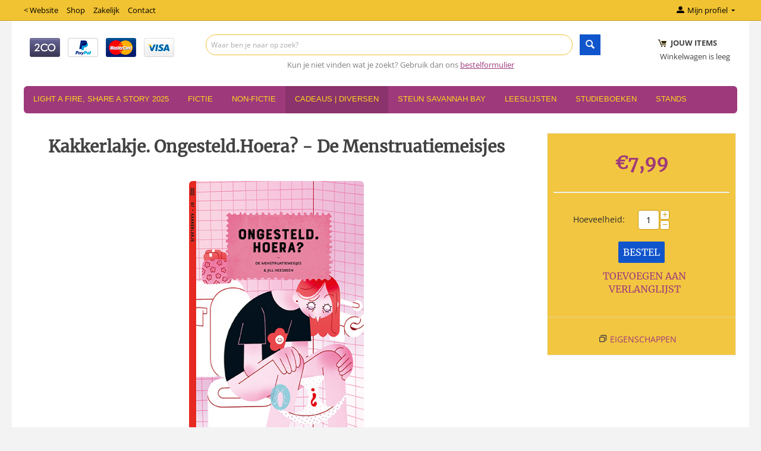

--- FILE ---
content_type: text/html; charset=utf-8
request_url: https://www.savannahbay.nl/shop/cadeautjes/cadeautjes/kakkerlakje.-ongesteld.hoera-de-menstruatiemeisjes/
body_size: 11230
content:

<!DOCTYPE html>
<html 
 lang="nl" dir="ltr">
<head>
<title>Kakkerlakje. Ongesteld.Hoera? - De Menstruatiemeisjes - Savannah Bay</title>

<base href="https://www.savannahbay.nl/shop/" />
<meta http-equiv="Content-Type" content="text/html; charset=utf-8" data-ca-mode="" />
<meta name="viewport" content="initial-scale=1.0, width=device-width" />

<meta name="description" content="Voor het eerst ongesteld Is dat iets om blij van te worden of is het toch vooral gedoe? De menstuatiemeisjes markeren dit moment met weetjes tips én ervaringen over ongesteld zijn zodat het allemaal net iets minder spannend wordt " />


<meta name="keywords" content="" />

    <link rel="canonical" href="https://www.savannahbay.nl/shop/cadeautjes/cadeautjes/kakkerlakje.-ongesteld.hoera-de-menstruatiemeisjes/" />








    <link href="https://www.savannahbay.nl/shop/images/logos/1/sb-logo764x336-rgb-72dpi_nytr-ko.jpg" rel="shortcut icon" type="image/jpeg" />


<link type="text/css" rel="stylesheet" href="https://www.savannahbay.nl/shop/var/cache/misc/assets/design/themes/bright_theme/css/standalone.8d06e216d77a859d81022726392011941769986201.css" />

<script type="text/javascript" data-no-defer>
(function(i,s,o,g,r,a,m){
    i['GoogleAnalyticsObject']=r;
    i[r]=i[r]||function(){(i[r].q=i[r].q||[]).push(arguments)},i[r].l=1*new Date();
    a=s.createElement(o), m=s.getElementsByTagName(o)[0];
    a.async=1;
    a.src=g;
    m.parentNode.insertBefore(a,m)
})(window,document,'script','//www.google-analytics.com/analytics.js','ga');
ga('create', 'UA-143363434-1', 'auto');
ga('send', 'pageview', '/shop/cadeautjes/cadeautjes/kakkerlakje.-ongesteld.hoera-de-menstruatiemeisjes/');
</script>


</head>

<body>
    
                        
        <div class="ty-tygh  " id="tygh_container">

        <div id="ajax_overlay" class="ty-ajax-overlay"></div>
<div id="ajax_loading_box" class="ty-ajax-loading-box"></div>

        <div class="cm-notification-container notification-container">
</div>

        <div class="ty-helper-container" id="tygh_main_container">
            
                 
                
<div class="tygh-top-panel clearfix">
    <div class="container-fluid  top-grid">
                    


    <div class="row-fluid ">                <div class="span8 top-links-grid hidden-phone" >
                <div class=" top-quick-links hidden-phone    ty-float-left">
        
    

        <div class="ty-text-links-wrapper">
        <span id="sw_text_links_3" class="ty-text-links-btn cm-combination visible-phone">
            <i class="ty-icon-short-list"></i>
            <i class="ty-icon-down-micro ty-text-links-btn__arrow"></i>
        </span>
    
        <ul id="text_links_3" class="ty-text-links cm-popup-box ty-text-links_show_inline">
                            <li class="ty-text-links__item ty-level-0">
                    <a class="ty-text-links__a" href="https://www.savannahbay.nl/">&lt; Website</a> 
                                    </li>
                            <li class="ty-text-links__item ty-level-0">
                    <a class="ty-text-links__a" href="https://www.savannahbay.nl/shop/">Shop</a> 
                                    </li>
                            <li class="ty-text-links__item ty-level-0">
                    <a class="ty-text-links__a" href="https://www.savannahbay.nl/zakelijk/">Zakelijk</a> 
                                    </li>
                            <li class="ty-text-links__item ty-level-0">
                    <a class="ty-text-links__a" href="https://www.savannahbay.nl/contact/">Contact</a> 
                                    </li>
                    </ul>

        </div>
    
    </div>
        </div>
                    


                    <div class="span8 " >
                <div class="ty-dropdown-box  top-my-account ty-float-right">
        <div id="sw_dropdown_4" class="ty-dropdown-box__title cm-combination unlogged">
            
                                            <a class="ty-account-info__title" href="https://www.savannahbay.nl/shop/profiles-update/">
                    <i class="ty-icon-moon-user"></i>
                    <span class="hidden-phone" >Mijn profiel</span>
                    <i class="ty-icon-down-micro ty-account-info__user-arrow"></i>
                </a>
            
                        

        </div>
        <div id="dropdown_4" class="cm-popup-box ty-dropdown-box__content hidden">
            

<div id="account_info_4">
        <ul class="ty-account-info">
        
                                    <li class="ty-account-info__item ty-dropdown-box__item"><a class="ty-account-info__a underlined" href="https://www.savannahbay.nl/shop/orders/" rel="nofollow">Bestellingen</a></li>
                    
<li class="ty-account-info__item ty-dropdown-box__item"><a class="ty-account-info__a" href="https://www.savannahbay.nl/shop/wishlist/" rel="nofollow">Verlanglijst</a></li>
    </ul>

    
    <div class="ty-account-info__buttons buttons-container">
                    <a href="https://www.savannahbay.nl/shop/login/?return_url=index.php%3Fsl%3Dnl%26dispatch%3Dproducts.view%26product_id%3D10681"  data-ca-target-id="login_block4" class="cm-dialog-opener cm-dialog-auto-size ty-btn ty-btn__secondary" rel="nofollow">Log in</a><a href="https://www.savannahbay.nl/shop/profiles-add/" rel="nofollow" class="ty-btn ty-btn__primary">Registreer</a>
                            <div  id="login_block4" class="hidden" title="Log in">
                    <div class="ty-login-popup">
                        

        <form name="popup4_form" action="https://www.savannahbay.nl/shop/" method="post">
    <input type="hidden" name="return_url" value="index.php?sl=nl&amp;dispatch=products.view&amp;product_id=10681" />
    <input type="hidden" name="redirect_url" value="index.php?sl=nl&amp;dispatch=products.view&amp;product_id=10681" />

                <div class="ty-control-group">
            <label for="login_popup4" class="ty-login__filed-label ty-control-group__label cm-required cm-trim cm-email">E-mail</label>
            <input type="text" id="login_popup4" name="user_login" size="30" value="" class="ty-login__input cm-focus" />
        </div>

        <div class="ty-control-group ty-password-forgot">
            <label for="psw_popup4" class="ty-login__filed-label ty-control-group__label ty-password-forgot__label cm-required">Wachtwoord</label><a href="https://www.savannahbay.nl/shop/index.php?dispatch=auth.recover_password" class="ty-password-forgot__a"  tabindex="5">Wachtwoord vergeten?</a>
            <input type="password" id="psw_popup4" name="password" size="30" value="" class="ty-login__input" maxlength="32" />
        </div>

                    <div class="ty-login-reglink ty-center">
                <a class="ty-login-reglink__a" href="https://www.savannahbay.nl/shop/profiles-add/" rel="nofollow">Registreer voor een nieuw klantprofiel</a>
            </div>
        
                            <div class="captcha ty-control-group">
            <label for="recaptcha_6980531c16811" class="cm-required cm-recaptcha ty-captcha__label">Anti-spam validatie</label>
            <div id="recaptcha_6980531c16811" class="cm-recaptcha"></div>
        </div>
    

        
        
            <div class="buttons-container clearfix">
                <div class="ty-float-right">
                        
 
    <button  class="ty-btn__login ty-btn__secondary ty-btn" type="submit" name="dispatch[auth.login]" >Log in</button>


                </div>
                <div class="ty-login__remember-me">
                    <label for="remember_me_popup4" class="ty-login__remember-me-label"><input class="checkbox" type="checkbox" name="remember_me" id="remember_me_popup4" value="Y" />Herinner mij</label>
                </div>
            </div>
        

    <input type="hidden" name="security_hash" class="cm-no-hide-input" value="bff50dead0520578fc633fa7b2893fe3" /></form>


                    </div>
                </div>
                        </div>
<!--account_info_4--></div>

        </div>
    </div>
        </div>
    </div>
</div>
</div>

<div class="tygh-header clearfix">
    <div class="container-fluid  header-grid">
                    


    <div class="row-fluid ">                <div class="span4 " >
                <div class=" sitelogo    ty-float-left">
        <div class="ty-payment-icons">
    
    <span class="ty-payment-icons__item twocheckout">&nbsp;</span>
    <span class="ty-payment-icons__item paypal">&nbsp;</span>
    <span class="ty-payment-icons__item mastercard">&nbsp;</span>
    <span class="ty-payment-icons__item visa">&nbsp;</span>
    

</div>

    </div>
        </div>
                    


                    <div class="span9 top-logo-grid" >
                <div class="ty-search-block">
    <form action="https://www.savannahbay.nl/shop/" name="search_form" method="get">
        <input type="hidden" name="subcats" value="Y" />
        <input type="hidden" name="pcode_from_q" value="Y" />
        <input type="hidden" name="pshort" value="Y" />
        <input type="hidden" name="pfull" value="Y" />
        <input type="hidden" name="pname" value="Y" />
        <input type="hidden" name="pkeywords" value="Y" />
        <input type="hidden" name="search_performed" value="Y" />

        
<input type="hidden" name="pshort" value="Y" />
<input type="hidden" name="pfull" value="Y" />
<input type="hidden" name="pname" value="Y" />
<input type="hidden" name="pkeywords" value="N" />
<input type="hidden" name="match" value="all" />
<input type="hidden" name="pcode_from_q" value="N" />


        <input type="text" name="q" value="" id="search_input" title="Waar ben je naar op zoek?" class="ty-search-block__input cm-hint" /><button title="Zoeken" class="ty-search-magnifier" type="submit"><i class="ty-icon-search"></i></button>
<input type="hidden" name="dispatch" value="products.search" />
        
    <input type="hidden" name="security_hash" class="cm-no-hide-input" value="bff50dead0520578fc633fa7b2893fe3" /></form>
</div><div class="ty-wysiwyg-content"  data-ca-live-editor-object-id="0" data-ca-live-editor-object-type=""><p class="text-center"><em><a href="https://www.savannahbay.nl/bestelformulier/" target="_blank"><span style="color: rgb(127, 127, 127);">Kun je niet vinden wat je zoekt? Gebruik dan ons</span> </a><strong><a href="https://www.savannahbay.nl/bestelformulier/" target="_blank" style="text-decoration:underline;">bestelformulier</a>&nbsp; &nbsp;</strong><a href="https://www.savannahbay.nl/bestelformulier/" target="_blank"></a></em></p></div>
        </div>
                    


                    <div class="span3 " >
                <div class=" ty-float-right">
        
    <div class="ty-dropdown-box" id="cart_status_359">
        <div id="sw_dropdown_359" class="ty-dropdown-box__title cm-combination">
        <a href="https://www.savannahbay.nl/shop/cart/">
            
            <i class="ty-minicart__icon ty-icon-moon-commerce empty"></i>
            <span class="ty-minicart-title empty-cart ty-hand">
                <span class="ty-block ty-minicart-title__header ty-uppercase">&nbsp;&nbsp;&nbsp;&nbsp;&nbsp; jouw items</span>
                <span class="ty-block">
                                    Winkelwagen is leeg
                                </span>
            </span>
            

        </a>
        </div>
        <div id="dropdown_359" class="cm-popup-box ty-dropdown-box__content hidden">
            
                <div class="cm-cart-content cm-cart-content-thumb cm-cart-content-delete">
                        <div class="ty-cart-items">
                                                            <div class="ty-cart-items__empty ty-center">Winkelwagen is leeg</div>
                                                    </div>

                                                <div class="cm-cart-buttons ty-cart-content__buttons buttons-container hidden">
                            <div class="ty-float-left">
                                <a href="https://www.savannahbay.nl/shop/cart/" rel="nofollow" class="ty-btn ty-btn__secondary">Winkelwagen</a>
                            </div>
                                                    </div>
                        
                </div>
            

        </div>
    <!--cart_status_359--></div>



    </div>
        </div>
    </div>                


    <div class="row-fluid ">                <div class="span16 top-menu-grid" >
                <ul class="ty-menu__items cm-responsive-menu">
        
            <li class="ty-menu__item ty-menu__menu-btn visible-phone">
                <a class="ty-menu__item-link">
                    <i class="ty-icon-short-list"></i>
                    <span>Menu</span>
                </a>
            </li>

                                            
                        <li class="ty-menu__item ty-menu__item-nodrop">
                                        <a  href="https://www.savannahbay.nl/shop/light-a-fire-share-a-story-2025/" class="ty-menu__item-link" >
                        Light a Fire, Share a Story 2025
                    </a>
                            </li>
                                            
                        <li class="ty-menu__item cm-menu-item-responsive">
                                            <a class="ty-menu__item-toggle visible-phone cm-responsive-menu-toggle">
                            <i class="ty-menu__icon-open ty-icon-down-open"></i>
                            <i class="ty-menu__icon-hide ty-icon-up-open"></i>
                        </a>
                                        <a  href="https://www.savannahbay.nl/shop/literatuur/" class="ty-menu__item-link" >
                        Fictie
                    </a>
                
                                        
                        <div class="ty-menu__submenu">
                            <ul class="ty-menu__submenu-items ty-menu__submenu-items-simple cm-responsive-menu-submenu">
                                

                                                                                                        <li class="ty-menu__submenu-item">
                                        <a class="ty-menu__submenu-link"  href="https://www.savannahbay.nl/shop/literatuur/nederlandse-en-vertaalde-literatuur/" >Nederlandse en vertaalde literatuur</a>
                                    </li>
                                                                                                        <li class="ty-menu__submenu-item">
                                        <a class="ty-menu__submenu-link"  href="https://www.savannahbay.nl/shop/literatuur/lgbtqia/" >LHBTQIA+</a>
                                    </li>
                                                                                                        <li class="ty-menu__submenu-item">
                                        <a class="ty-menu__submenu-link"  href="https://www.savannahbay.nl/shop/literatuur/english-literature/" >English literature</a>
                                    </li>
                                                                                                        <li class="ty-menu__submenu-item">
                                        <a class="ty-menu__submenu-link"  href="https://www.savannahbay.nl/shop/literatuur/biografien/" >(Auto)Biografieën</a>
                                    </li>
                                                                                                        <li class="ty-menu__submenu-item">
                                        <a class="ty-menu__submenu-link"  href="https://www.savannahbay.nl/shop/literatuur/fantasy-science-fiction/" >Fantasy / Science Fiction</a>
                                    </li>
                                                                                                        <li class="ty-menu__submenu-item">
                                        <a class="ty-menu__submenu-link"  href="https://www.savannahbay.nl/shop/literatuur/graphic-novels-and-strips/" >Graphic Novels &amp; Strips</a>
                                    </li>
                                                                                                        <li class="ty-menu__submenu-item">
                                        <a class="ty-menu__submenu-link"  href="https://www.savannahbay.nl/shop/literatuur/kinderboeken/" >Kinderboeken</a>
                                    </li>
                                                                                                        <li class="ty-menu__submenu-item">
                                        <a class="ty-menu__submenu-link"  href="https://www.savannahbay.nl/shop/literatuur/poezie/" >Poëzie</a>
                                    </li>
                                                                                                        <li class="ty-menu__submenu-item">
                                        <a class="ty-menu__submenu-link"  href="https://www.savannahbay.nl/shop/literatuur/young-adult/" >Young Adult</a>
                                    </li>
                                                                
                                

                            </ul>
                        </div>
                    
                            </li>
                                            
                        <li class="ty-menu__item cm-menu-item-responsive">
                                            <a class="ty-menu__item-toggle visible-phone cm-responsive-menu-toggle">
                            <i class="ty-menu__icon-open ty-icon-down-open"></i>
                            <i class="ty-menu__icon-hide ty-icon-up-open"></i>
                        </a>
                                        <a  href="https://www.savannahbay.nl/shop/non-fictie/" class="ty-menu__item-link" >
                        Non-Fictie
                    </a>
                
                                        
                        <div class="ty-menu__submenu">
                            <ul class="ty-menu__submenu-items ty-menu__submenu-items-simple cm-responsive-menu-submenu">
                                

                                                                                                        <li class="ty-menu__submenu-item">
                                        <a class="ty-menu__submenu-link"  href="https://www.savannahbay.nl/shop/non-fictie/lhbtqia/" >LHBTQIA+</a>
                                    </li>
                                                                                                        <li class="ty-menu__submenu-item">
                                        <a class="ty-menu__submenu-link"  href="https://www.savannahbay.nl/shop/non-fictie/genderstudies/" >Genderstudies</a>
                                    </li>
                                                                                                        <li class="ty-menu__submenu-item">
                                        <a class="ty-menu__submenu-link"  href="https://www.savannahbay.nl/shop/non-fictie/feminisme/" >Feminisme</a>
                                    </li>
                                                                                                        <li class="ty-menu__submenu-item">
                                        <a class="ty-menu__submenu-link"  href="https://www.savannahbay.nl/shop/non-fictie/postcolonial-studies-and-ethniciteit/" >Postcolonial studies &amp; etniciteit</a>
                                    </li>
                                                                                                        <li class="ty-menu__submenu-item">
                                        <a class="ty-menu__submenu-link"  href="https://www.savannahbay.nl/shop/non-fictie/milieu-natuur-ecologie-huis-tuin-keuken-gezondheid/" >Natuur &amp; klimaat</a>
                                    </li>
                                                                                                        <li class="ty-menu__submenu-item">
                                        <a class="ty-menu__submenu-link"  href="https://www.savannahbay.nl/shop/non-fictie/voedsel/" >Voeding &amp; kookboeken</a>
                                    </li>
                                                                                                        <li class="ty-menu__submenu-item">
                                        <a class="ty-menu__submenu-link"  href="https://www.savannahbay.nl/shop/non-fictie/filosofie-nl/" >Filosofie</a>
                                    </li>
                                                                                                        <li class="ty-menu__submenu-item">
                                        <a class="ty-menu__submenu-link"  href="https://www.savannahbay.nl/shop/non-fictie/relatie-and-ouderschap/" >Relatie &amp; Ouderschap</a>
                                    </li>
                                                                                                        <li class="ty-menu__submenu-item">
                                        <a class="ty-menu__submenu-link"  href="https://www.savannahbay.nl/shop/non-fictie/lijf-and-seksualiteit/" >Lijf &amp; Seksualiteit</a>
                                    </li>
                                                                                                        <li class="ty-menu__submenu-item">
                                        <a class="ty-menu__submenu-link"  href="https://www.savannahbay.nl/shop/non-fictie/maatschappij-and-geschiedenis/" >Maatschappij &amp; Geschiedenis</a>
                                    </li>
                                                                                                        <li class="ty-menu__submenu-item">
                                        <a class="ty-menu__submenu-link"  href="https://www.savannahbay.nl/shop/non-fictie/lezen-and-schrijven/" >Lezen &amp; Schrijven</a>
                                    </li>
                                                                                                        <li class="ty-menu__submenu-item">
                                        <a class="ty-menu__submenu-link"  href="https://www.savannahbay.nl/shop/non-fictie/psychologie-en-persoonlijke-ontwikkeling/" >Psychologie en persoonlijke ontwikkeling</a>
                                    </li>
                                                                                                    <li class="ty-menu__submenu-item ty-menu__submenu-alt-link">
                                        <a href="https://www.savannahbay.nl/shop/non-fictie/"
                                           class="ty-menu__submenu-alt-link">Bekijk meer <i class="text-arrow">&rarr;</i></a>
                                    </li>
                                
                                

                            </ul>
                        </div>
                    
                            </li>
                                            
                        <li class="ty-menu__item cm-menu-item-responsive ty-menu__item-active">
                                            <a class="ty-menu__item-toggle visible-phone cm-responsive-menu-toggle">
                            <i class="ty-menu__icon-open ty-icon-down-open"></i>
                            <i class="ty-menu__icon-hide ty-icon-up-open"></i>
                        </a>
                                        <a  href="https://www.savannahbay.nl/shop/cadeautjes/" class="ty-menu__item-link" >
                        Cadeaus | Diversen
                    </a>
                
                                        
                        <div class="ty-menu__submenu">
                            <ul class="ty-menu__submenu-items ty-menu__submenu-items-simple cm-responsive-menu-submenu">
                                

                                                                                                        <li class="ty-menu__submenu-item ty-menu__submenu-item-active">
                                        <a class="ty-menu__submenu-link"  href="https://www.savannahbay.nl/shop/cadeautjes/cadeautjes/" >Cadeautjes</a>
                                    </li>
                                                                                                        <li class="ty-menu__submenu-item">
                                        <a class="ty-menu__submenu-link"  href="https://www.savannahbay.nl/shop/cadeautjes/agendas-and-kalenders/" >Agenda&#039;s &amp; Kalenders</a>
                                    </li>
                                                                                                        <li class="ty-menu__submenu-item">
                                        <a class="ty-menu__submenu-link"  href="https://www.savannahbay.nl/shop/cadeautjes/regenboogartikelen/" >Pride &amp; LHBTQIA+</a>
                                    </li>
                                                                                                        <li class="ty-menu__submenu-item">
                                        <a class="ty-menu__submenu-link"  href="https://www.savannahbay.nl/shop/cadeautjes/pins-buttons-patches/" >Pins | Buttons | Patches</a>
                                    </li>
                                                                                                        <li class="ty-menu__submenu-item">
                                        <a class="ty-menu__submenu-link"  href="https://www.savannahbay.nl/shop/cadeautjes/fidget-toys/" >Fidget toys</a>
                                    </li>
                                                                                                        <li class="ty-menu__submenu-item">
                                        <a class="ty-menu__submenu-link"  href="https://www.savannahbay.nl/shop/cadeautjes/pen-and-papier/" >Pen &amp; Papier</a>
                                    </li>
                                                                                                        <li class="ty-menu__submenu-item">
                                        <a class="ty-menu__submenu-link"  href="https://www.savannahbay.nl/shop/cadeautjes/keuken/" >Keuken </a>
                                    </li>
                                                                                                        <li class="ty-menu__submenu-item">
                                        <a class="ty-menu__submenu-link"  href="https://www.savannahbay.nl/shop/cadeautjes/spellen/" >Puzzels &amp; spelletjes</a>
                                    </li>
                                                                                                        <li class="ty-menu__submenu-item">
                                        <a class="ty-menu__submenu-link"  href="https://www.savannahbay.nl/shop/cadeautjes/sokken/" >Sokken</a>
                                    </li>
                                                                                                        <li class="ty-menu__submenu-item">
                                        <a class="ty-menu__submenu-link"  href="https://www.savannahbay.nl/shop/cadeautjes/duurzaam/" >Natuur &amp; Duurzaam</a>
                                    </li>
                                                                                                        <li class="ty-menu__submenu-item">
                                        <a class="ty-menu__submenu-link"  href="https://www.savannahbay.nl/shop/cadeautjes/feminisme/" >Feminisme</a>
                                    </li>
                                                                                                        <li class="ty-menu__submenu-item">
                                        <a class="ty-menu__submenu-link"  href="https://www.savannahbay.nl/shop/cadeautjes/katten/" >Katten</a>
                                    </li>
                                                                                                    <li class="ty-menu__submenu-item ty-menu__submenu-alt-link">
                                        <a href="https://www.savannahbay.nl/shop/cadeautjes/"
                                           class="ty-menu__submenu-alt-link">Bekijk meer <i class="text-arrow">&rarr;</i></a>
                                    </li>
                                
                                

                            </ul>
                        </div>
                    
                            </li>
                                            
                        <li class="ty-menu__item cm-menu-item-responsive">
                                            <a class="ty-menu__item-toggle visible-phone cm-responsive-menu-toggle">
                            <i class="ty-menu__icon-open ty-icon-down-open"></i>
                            <i class="ty-menu__icon-hide ty-icon-up-open"></i>
                        </a>
                                        <a  href="https://www.savannahbay.nl/shop/steun-savannah-bay/" class="ty-menu__item-link" >
                        Steun Savannah Bay
                    </a>
                
                                        
                        <div class="ty-menu__submenu">
                            <ul class="ty-menu__submenu-items ty-menu__submenu-items-simple cm-responsive-menu-submenu">
                                

                                                                                                        <li class="ty-menu__submenu-item">
                                        <a class="ty-menu__submenu-link"  href="https://www.savannahbay.nl/shop/steun-savannah-bay/savannahs-support-abonnementen/" >Savannah&#039;s Support: Vast donateur</a>
                                    </li>
                                                                                                        <li class="ty-menu__submenu-item">
                                        <a class="ty-menu__submenu-link"  href="https://www.savannahbay.nl/shop/steun-savannah-bay/savannahs-support-eenmalige-donatie/" >Savannah&#039;s Support: Eenmalige donatie</a>
                                    </li>
                                                                                                        <li class="ty-menu__submenu-item">
                                        <a class="ty-menu__submenu-link"  href="https://www.savannahbay.nl/shop/steun-savannah-bay/crowdfunding-jubileumboek/" >SAVANNAH BAY BOEK</a>
                                    </li>
                                                                                                        <li class="ty-menu__submenu-item">
                                        <a class="ty-menu__submenu-link"  href="https://www.savannahbay.nl/shop/steun-savannah-bay/donatie-bodnar-prijs/" >Donatie Bodnár Prijs</a>
                                    </li>
                                                                
                                

                            </ul>
                        </div>
                    
                            </li>
                                            
                        <li class="ty-menu__item cm-menu-item-responsive">
                                            <a class="ty-menu__item-toggle visible-phone cm-responsive-menu-toggle">
                            <i class="ty-menu__icon-open ty-icon-down-open"></i>
                            <i class="ty-menu__icon-hide ty-icon-up-open"></i>
                        </a>
                                        <a  href="https://www.savannahbay.nl/shop/boekenstands/" class="ty-menu__item-link" >
                        Leeslijsten
                    </a>
                
                                        
                        <div class="ty-menu__submenu">
                            <ul class="ty-menu__submenu-items ty-menu__submenu-items-simple cm-responsive-menu-submenu">
                                

                                                                                                        <li class="ty-menu__submenu-item">
                                        <a class="ty-menu__submenu-link"  href="https://www.savannahbay.nl/shop/boekenstands/15-17-augustus-einde-wo-2-in-azie-onafhankelijkheid-indonesie/" >Indië en Indonesië</a>
                                    </li>
                                                                                                        <li class="ty-menu__submenu-item">
                                        <a class="ty-menu__submenu-link"  href="https://www.savannahbay.nl/shop/boekenstands/bi-leeslijst/" >Bi+ leeslijst</a>
                                    </li>
                                                                                                        <li class="ty-menu__submenu-item">
                                        <a class="ty-menu__submenu-link"  href="https://www.savannahbay.nl/shop/boekenstands/lhbtqia-leeslijst-middelbare-scholen/" >LHBTQIA+ leeslijst middelbare scholen</a>
                                    </li>
                                                                                                        <li class="ty-menu__submenu-item">
                                        <a class="ty-menu__submenu-link"  href="https://www.savannahbay.nl/shop/boekenstands/tiplijst-titels-lagere-school/" >Tiplijst titels basisonderwijs</a>
                                    </li>
                                                                                                        <li class="ty-menu__submenu-item">
                                        <a class="ty-menu__submenu-link"  href="https://www.savannahbay.nl/shop/boekenstands/boeken-over-palestina/" >Boeken over Palestina</a>
                                    </li>
                                                                                                        <li class="ty-menu__submenu-item">
                                        <a class="ty-menu__submenu-link"  href="https://www.savannahbay.nl/shop/boekenstands/heated-rivalry-game-changers-boekenreeks/" >Heated Rivalry: Game Changers boekenreeks</a>
                                    </li>
                                                                
                                

                            </ul>
                        </div>
                    
                            </li>
                                            
                        <li class="ty-menu__item cm-menu-item-responsive">
                                            <a class="ty-menu__item-toggle visible-phone cm-responsive-menu-toggle">
                            <i class="ty-menu__icon-open ty-icon-down-open"></i>
                            <i class="ty-menu__icon-hide ty-icon-up-open"></i>
                        </a>
                                        <a  href="https://www.savannahbay.nl/shop/studieboeken/" class="ty-menu__item-link" >
                        Studieboeken
                    </a>
                
                                            <div class="ty-menu__submenu" id="topmenu_49_eae0d45b98e8e1b45cc1e618ff881439">
                            
                                <ul class="ty-menu__submenu-items cm-responsive-menu-submenu">
                                                                            <li class="ty-top-mine__submenu-col">
                                                                                        <div class="ty-menu__submenu-item-header">
                                                <a href="https://www.savannahbay.nl/shop/studieboeken/nederlandse-taal-en-cultuur/" class="ty-menu__submenu-link" >Nederlandse Taal en Cultuur studiejaar 2025-2026</a>
                                            </div>
                                                                                            <a class="ty-menu__item-toggle visible-phone cm-responsive-menu-toggle">
                                                    <i class="ty-menu__icon-open ty-icon-down-open"></i>
                                                    <i class="ty-menu__icon-hide ty-icon-up-open"></i>
                                                </a>
                                                                                        <div class="ty-menu__submenu">
                                                <ul class="ty-menu__submenu-list cm-responsive-menu-submenu">
                                                                                                            
                                                                                                                                                                                <li class="ty-menu__submenu-item">
                                                                <a href="https://www.savannahbay.nl/shop/studieboeken/nederlandse-taal-en-cultuur/blok-1/"                                                                        class="ty-menu__submenu-link" >Blok 1</a>
                                                            </li>
                                                                                                                                                                                <li class="ty-menu__submenu-item">
                                                                <a href="https://www.savannahbay.nl/shop/studieboeken/nederlandse-taal-en-cultuur/blok-2/"                                                                        class="ty-menu__submenu-link" >Blok 2</a>
                                                            </li>
                                                                                                                                                                                <li class="ty-menu__submenu-item">
                                                                <a href="https://www.savannahbay.nl/shop/studieboeken/nederlandse-taal-en-cultuur/blok-3/"                                                                        class="ty-menu__submenu-link" >Blok 3</a>
                                                            </li>
                                                                                                                                                                        

                                                                                                    </ul>
                                            </div>
                                        </li>
                                                                            <li class="ty-top-mine__submenu-col">
                                                                                        <div class="ty-menu__submenu-item-header">
                                                <a href="https://www.savannahbay.nl/shop/studieboeken/ma-literature-today-nl/" class="ty-menu__submenu-link" >MA Literature today studiejaar 2025-2026</a>
                                            </div>
                                                                                            <a class="ty-menu__item-toggle visible-phone cm-responsive-menu-toggle">
                                                    <i class="ty-menu__icon-open ty-icon-down-open"></i>
                                                    <i class="ty-menu__icon-hide ty-icon-up-open"></i>
                                                </a>
                                                                                        <div class="ty-menu__submenu">
                                                <ul class="ty-menu__submenu-list cm-responsive-menu-submenu">
                                                                                                            
                                                                                                                                                                                <li class="ty-menu__submenu-item">
                                                                <a href="https://www.savannahbay.nl/shop/studieboeken/ma-literature-today-nl/cursus-literatuur-en-mystiek/"                                                                        class="ty-menu__submenu-link" >Cursus: Literatuur en Mystiek</a>
                                                            </li>
                                                                                                                                                                        

                                                                                                    </ul>
                                            </div>
                                        </li>
                                                                            <li class="ty-top-mine__submenu-col">
                                                                                        <div class="ty-menu__submenu-item-header">
                                                <a href="https://www.savannahbay.nl/shop/studieboeken/genderstudies/" class="ty-menu__submenu-link" >Genderstudies</a>
                                            </div>
                                                                                        <div class="ty-menu__submenu">
                                                <ul class="ty-menu__submenu-list cm-responsive-menu-submenu">
                                                                                                    </ul>
                                            </div>
                                        </li>
                                                                            <li class="ty-top-mine__submenu-col">
                                                                                        <div class="ty-menu__submenu-item-header">
                                                <a href="https://www.savannahbay.nl/shop/studieboeken/university-college-utrecht-2025-2026/" class="ty-menu__submenu-link" >University College Utrecht 2025-2026</a>
                                            </div>
                                                                                            <a class="ty-menu__item-toggle visible-phone cm-responsive-menu-toggle">
                                                    <i class="ty-menu__icon-open ty-icon-down-open"></i>
                                                    <i class="ty-menu__icon-hide ty-icon-up-open"></i>
                                                </a>
                                                                                        <div class="ty-menu__submenu">
                                                <ul class="ty-menu__submenu-list cm-responsive-menu-submenu">
                                                                                                            
                                                                                                                                                                                <li class="ty-menu__submenu-item">
                                                                <a href="https://www.savannahbay.nl/shop/studieboeken/university-college-utrecht-2025-2026/course-introduction-to-literature/"                                                                        class="ty-menu__submenu-link" >Course: Introduction to Literature </a>
                                                            </li>
                                                                                                                                                                        

                                                                                                    </ul>
                                            </div>
                                        </li>
                                                                                                        </ul>
                            

                        </div>
                    
                            </li>
                                            
                        <li class="ty-menu__item cm-menu-item-responsive">
                                            <a class="ty-menu__item-toggle visible-phone cm-responsive-menu-toggle">
                            <i class="ty-menu__icon-open ty-icon-down-open"></i>
                            <i class="ty-menu__icon-hide ty-icon-up-open"></i>
                        </a>
                                        <a  href="https://www.savannahbay.nl/shop/evenementen/" class="ty-menu__item-link" >
                        Stands
                    </a>
                
                                            <div class="ty-menu__submenu" id="topmenu_49_9d8ccb1ba9683543a593eb17a4ad6b7a">
                            
                                <ul class="ty-menu__submenu-items cm-responsive-menu-submenu">
                                                                            <li class="ty-top-mine__submenu-col">
                                                                                        <div class="ty-menu__submenu-item-header">
                                                <a href="https://www.savannahbay.nl/shop/evenementen/read-my-world-festival-2025/" class="ty-menu__submenu-link" >Read My World Festival 2025</a>
                                            </div>
                                                                                        <div class="ty-menu__submenu">
                                                <ul class="ty-menu__submenu-list cm-responsive-menu-submenu">
                                                                                                    </ul>
                                            </div>
                                        </li>
                                                                            <li class="ty-top-mine__submenu-col">
                                                                                        <div class="ty-menu__submenu-item-header">
                                                <a href="https://www.savannahbay.nl/shop/evenementen/ilfu-2025-de-savannah-leeslijst/" class="ty-menu__submenu-link" >ILFU 2025 ~ de Savannah leeslijst</a>
                                            </div>
                                                                                        <div class="ty-menu__submenu">
                                                <ul class="ty-menu__submenu-list cm-responsive-menu-submenu">
                                                                                                    </ul>
                                            </div>
                                        </li>
                                                                            <li class="ty-top-mine__submenu-col">
                                                                                        <div class="ty-menu__submenu-item-header">
                                                <a href="https://www.savannahbay.nl/shop/evenementen/kerstmarkt-provincie-2025/" class="ty-menu__submenu-link" >Kerstmarkt provincie 2025</a>
                                            </div>
                                                                                            <a class="ty-menu__item-toggle visible-phone cm-responsive-menu-toggle">
                                                    <i class="ty-menu__icon-open ty-icon-down-open"></i>
                                                    <i class="ty-menu__icon-hide ty-icon-up-open"></i>
                                                </a>
                                                                                        <div class="ty-menu__submenu">
                                                <ul class="ty-menu__submenu-list cm-responsive-menu-submenu">
                                                                                                            
                                                                                                                                                                                <li class="ty-menu__submenu-item">
                                                                <a href="https://www.savannahbay.nl/shop/evenementen/kerstmarkt-provincie-2025/top-12-kerstmarkt-provincie-2025/"                                                                        class="ty-menu__submenu-link" >Top 15 kerstmarkt provincie 2025</a>
                                                            </li>
                                                                                                                                                                        

                                                                                                    </ul>
                                            </div>
                                        </li>
                                                                                                        </ul>
                            

                        </div>
                    
                            </li>
        
        

    </ul>
        </div>
    </div>
</div>
</div>

<div class="tygh-content clearfix">
    <div class="container-fluid  content-grid">
                    


    <div class="row-fluid ">                <div class="span16 " >
                <!-- Inline script moved to the bottom of the page -->
<!-- Inline script moved to the bottom of the page -->
<div class="ty-product-bigpicture">
    <div itemscope itemtype="http://schema.org/Product">
    <meta itemprop="sku" content="" />
    <meta itemprop="name" content="Kakkerlakje. Ongesteld.Hoera? - De Menstruatiemeisjes" />
    <meta itemprop="description" content="Voor het eerst ongesteld. Is dat iets om blij van te worden of is het toch vooral gedoe? De menstuatiemeisjes markeren dit moment met weetjes, tips én ervaringen over ongesteld zijn, zodat het allemaal net iets minder spannend wordt." />

    <div itemprop="offers" itemscope itemtype="http://schema.org/Offer">
        <link itemprop="availability" href="http://schema.org/InStock" />
                    <meta itemprop="priceCurrency" content="EUR"/>
            <meta itemprop="price" content="7.99"/>
            </div>

    
    


</div>

                                    
    
    































            <div class="ty-product-bigpicture__left">
                <div class="ty-product-bigpicture__left-wrapper">
                    
                                                    <h1 class="ty-product-block-title" ><bdi>Kakkerlakje. Ongesteld.Hoera? - De Menstruatiemeisjes</bdi></h1>
                                            


                    
                                                    <div class="ty-product-bigpicture__img  ty-product-bigpicture__no-thumbs cm-reload-10681 ty-product-bigpicture__as-gallery" id="product_images_10681_update">
                                
    
    
    
<div class="ty-product-img cm-preview-wrapper">
<a id="det_img_link_10681697ff8fea87ef_8575" data-ca-image-id="preview[product_images_10681697ff8fea87ef]" class="cm-image-previewer cm-previewer ty-previewer" data-ca-image-width="346" data-ca-image-height="494" href="https://www.savannahbay.nl/shop/images/detailed/8/9789083259390.jpg" title=""><img class="ty-pict     cm-image" id="det_img_10681697ff8fea87ef_8575"  src="https://www.savannahbay.nl/shop/images/detailed/8/9789083259390.jpg" alt="" title=""  /><svg class="ty-pict__container" aria-hidden="true" width="346" height="494" viewBox="0 0 346 494" style="max-height: 100%; max-width: 100%; position: absolute; top: 0; left: 50%; transform: translateX(-50%); z-index: -1;"><rect fill="transparent" width="346" height="494"></rect></svg>
<span class="ty-previewer__icon hidden-phone"></span></a>

</div>



<!-- Inline script moved to the bottom of the page -->
<!-- Inline script moved to the bottom of the page -->



                            <!--product_images_10681_update--></div>
                                            

                </div>
            </div>


            <div class="ty-product-bigpicture__right">

                
                    
                        <div class="ty-product-bigpicture__brand">
                            


                        </div>
                    

                


                                <form action="https://www.savannahbay.nl/shop/" method="post" name="product_form_10681" enctype="multipart/form-data" class="cm-disable-empty-files  cm-ajax cm-ajax-full-render cm-ajax-status-middle ">
<input type="hidden" name="result_ids" value="cart_status*,wish_list*,checkout*,account_info*" />
<input type="hidden" name="redirect_url" value="index.php?sl=nl&amp;dispatch=products.view&amp;product_id=10681" />
<input type="hidden" name="product_data[10681][product_id]" value="10681" />


                                                                                
                <div class="prices-container price-wrap">
                                            <div class="ty-product-bigpicture__prices">
                                        <span class="cm-reload-10681" id="old_price_update_10681">
            
                        

        <!--old_price_update_10681--></span>
                        
                                            <div class="ty-product-block__price-actual">
                                <span class="cm-reload-10681 ty-price-update" id="price_update_10681">
        <input type="hidden" name="appearance[show_price_values]" value="1" />
        <input type="hidden" name="appearance[show_price]" value="1" />
                                
                                    <span class="ty-price" id="line_discounted_price_10681"><bdi><span class="ty-price-num">€</span><span id="sec_discounted_price_10681" class="ty-price-num">7,99</span></bdi></span>
                            

                        <!--price_update_10681--></span>

                        </div>
                    
                                                    
                                        <span class="cm-reload-10681" id="line_discount_update_10681">
            <input type="hidden" name="appearance[show_price_values]" value="1" />
            <input type="hidden" name="appearance[show_list_discount]" value="1" />
                    <!--line_discount_update_10681--></span>
    

                                                            
                        </div>
                                    </div>

                <div class="ty-product-bigpicture__sidebar-bottom">

                                        <div class="ty-product-block__option">
                                                        <div class="cm-reload-10681" id="product_options_update_10681">
        <input type="hidden" name="appearance[show_product_options]" value="1" />
        
                                                        
<input type="hidden" name="appearance[details_page]" value="1" />
    <input type="hidden" name="additional_info[info_type]" value="D" />
    <input type="hidden" name="additional_info[get_icon]" value="1" />
    <input type="hidden" name="additional_info[get_detailed]" value="1" />
    <input type="hidden" name="additional_info[get_additional]" value="" />
    <input type="hidden" name="additional_info[get_options]" value="1" />
    <input type="hidden" name="additional_info[get_discounts]" value="1" />
    <input type="hidden" name="additional_info[get_features]" value="" />
    <input type="hidden" name="additional_info[get_extra]" value="" />
    <input type="hidden" name="additional_info[get_taxed_prices]" value="1" />
    <input type="hidden" name="additional_info[get_for_one_product]" value="1" />
    <input type="hidden" name="additional_info[detailed_params]" value="1" />
    <input type="hidden" name="additional_info[features_display_on]" value="C" />


<!-- Inline script moved to the bottom of the page -->

        

    <!--product_options_update_10681--></div>
    
                    </div>
                    
                                        <div class="ty-product-block__advanced-option clearfix">
                                                            <div class="cm-reload-10681" id="advanced_options_update_10681">
            
            
            

        <!--advanced_options_update_10681--></div>
    
                    </div>
                    
                    <div class="ty-product-block__sku">
                                                            <div class="ty-control-group ty-sku-item cm-hidden-wrapper hidden cm-reload-10681" id="sku_update_10681">
            <input type="hidden" name="appearance[show_sku]" value="1" />
                            <label class="ty-control-group__label" id="sku_10681">CODE:</label>
                        <span class="ty-control-group__item"></span>
        <!--sku_update_10681--></div>
    
                    </div>

                                        <div class="ty-product-block__field-group">
                                                




                                                    
        <div class="cm-reload-10681" id="qty_update_10681">
        <input type="hidden" name="appearance[show_qty]" value="1" />
        <input type="hidden" name="appearance[capture_options_vs_qty]" value="" />
                            
                    <div class="ty-qty clearfix changer" id="qty_10681">
                <label class="ty-control-group__label" for="qty_count_10681">Hoeveelheid:</label>                                <div class="ty-center ty-value-changer cm-value-changer">
                                            <a class="cm-increase ty-value-changer__increase">&#43;</a>
                                        <input  type="text" size="5" class="ty-value-changer__input cm-amount" id="qty_count_10681" name="product_data[10681][amount]" value="1" data-ca-min-qty="1" />
                                            <a class="cm-decrease ty-value-changer__decrease">&minus;</a>
                                    </div>
                            </div>
                            <!--qty_update_10681--></div>
    



                                                    
            


                    </div>
                    
                                            

                    
                                        


                    
                                        <div class="ty-product-block__button">
                        
                                                <div class="cm-reload-10681 " id="add_to_cart_update_10681">
<input type="hidden" name="appearance[show_add_to_cart]" value="1" />
<input type="hidden" name="appearance[show_list_buttons]" value="1" />
<input type="hidden" name="appearance[but_role]" value="big" />
<input type="hidden" name="appearance[quick_view]" value="" />



                    
 
    <button id="button_cart_10681" class="ty-btn__primary ty-btn__big ty-btn__add-to-cart cm-form-dialog-closer ty-btn" type="submit" name="dispatch[checkout.add..10681]" >Bestel</button>


    


        
 
    <a  class="ty-btn ty-btn__text ty-add-to-wish cm-submit text-button " id="button_wishlist_10681" data-ca-dispatch="dispatch[wishlist.add..10681]">Toevoegen aan verlanglijst</a>





<!--add_to_cart_update_10681--></div>


                                                
                    </div>
                                    </div>

                                <input type="hidden" name="security_hash" class="cm-no-hide-input" value="bff50dead0520578fc633fa7b2893fe3" /></form>


                
                


                                

                            <ul class="ty-popup-tabs">
                                                            
            
                            <li class="ty-popup-tabs__item"><i class="ty-popup-tabs__icon ty-icon-popup"></i><a id="features" class="cm-dialog-opener" data-ca-target-id="content_block_popup_2" rel="nofollow">Eigenschappen</a></li>
                <div id="content_block_popup_2" class="hidden" title="Eigenschappen" data-ca-keep-in-place="true">
                                                        
            <div class="ty-product-feature">
        <span class="ty-product-feature__label">Btw-tarief:</span>

                            
        <div class="ty-product-feature__value">Laag</div>
        </div>
    
    
                            
                </div>
                                    
        </ul>
    
                            </div>
            <div class="clearfix"></div>
        
    


    
            
            


                                    

<!-- Inline script moved to the bottom of the page -->
<div class="ty-tabs cm-j-tabs clearfix">
    <ul class="ty-tabs__list" >
                                                        <li id="description" class="ty-tabs__item cm-js active"><a class="ty-tabs__a" >Beschrijving</a></li>
                </ul>
</div>

<div class="cm-tabs-content ty-tabs__content clearfix" id="tabs_content">
                            
            
                                        
            <div id="content_description" class="ty-wysiwyg-content content-description">
                                                    
    <div ><p>Voor het eerst ongesteld. Is dat iets om blij van te worden of is het toch vooral gedoe? De menstuatiemeisjes markeren dit moment met weetjes, tips én ervaringen over ongesteld zijn, zodat het allemaal net iets minder spannend wordt.</p></div>

                            
            </div>
                                    
</div>



                    

    </div>
        </div>
    </div>
</div>
</div>


<div class="tygh-footer clearfix" id="tygh_footer">
    <div class="container-fluid  ty-footer-grid">
                    


    <div class="row-fluid ">                <div class="span16 ty-footer-grid__full-width ty-footer-menu" >
                <div class="row-fluid ">                <div class="span4 " >
                <div class="ty-footer ty-float-left">
        <h2 class="ty-footer-general__header  cm-combination" id="sw_footer-general_85">
            
                            <span>Boekwinkel Savannah Bay</span>
                        

        <i class="ty-footer-menu__icon-open ty-icon-down-open"></i>
        <i class="ty-footer-menu__icon-hide ty-icon-up-open"></i>
        </h2>
        <div class="ty-footer-general__body" id="footer-general_85"><div class="ty-wysiwyg-content"  data-ca-live-editor-object-id="0" data-ca-live-editor-object-type=""><p style="color:#fff;">Telingstraat 13</p>
<p style="color:#fff;">3512 GV Utrecht</p>
<p style="color:#fff;">Tel: <a href="tel:0302314410" style="color:#fff;">030-2314410</a></p>
<p style="color:#fff;">E-mail: <a href="mailto:info@savannahbay.nl" style="color:#fff;">info@savannahbay.nl</a></p>
<p style="color:#fff;"><a href="https://www.savannahbay.nl" style="color:#fff;">www.savannahbay.nl</a></p></div></div>
    </div>
        </div>
                    


                    <div class="span4 " >
                <div class="ty-footer ty-float-left">
        <h2 class="ty-footer-general__header  cm-combination" id="sw_footer-general_82">
            
                            <span>Openingstijden</span>
                        

        <i class="ty-footer-menu__icon-open ty-icon-down-open"></i>
        <i class="ty-footer-menu__icon-hide ty-icon-up-open"></i>
        </h2>
        <div class="ty-footer-general__body" id="footer-general_82"><div class="ty-wysiwyg-content"  data-ca-live-editor-object-id="0" data-ca-live-editor-object-type=""><p><span style="color: rgb(255, 255, 255);">maandag: 13.00 - 18.00 uur</span></p>
<p><span style="color: rgb(255, 255, 255);">dinsdag-zaterdag: 10.00 - 18.00 uur</span></p>
<p><span style="color: rgb(255, 255, 255);">zondag: 13.00 - 17.00 uur&nbsp;</span></p></div></div>
    </div>
        </div>
                    


                    <div class="span4 " >
                <div class="ty-footer ty-float-left">
        <h2 class="ty-footer-general__header  cm-combination" id="sw_footer-general_83">
            
                            <span>Informatie</span>
                        

        <i class="ty-footer-menu__icon-open ty-icon-down-open"></i>
        <i class="ty-footer-menu__icon-hide ty-icon-up-open"></i>
        </h2>
        <div class="ty-footer-general__body" id="footer-general_83"><div class="ty-wysiwyg-content"  data-ca-live-editor-object-id="0" data-ca-live-editor-object-type=""><p><a href="https://savannahbay.nl/shop/over-savannah-bay/"><span style="color: rgb(255, 255, 255);">Over Savannah Bay</span></a></p>
<p><a href="https://savannahbay.nl/shop/informatie-over-bestellingen/"><span style="color: rgb(255, 255, 255);">Bestelinformatie</span></a></p>
<p><span style="color: rgb(255, 255, 255);"><a href="https://savannahbay.nl/shop/informatie-over-bestellingen/"><span style="color: rgb(255, 255, 255);">Verzendkosten</span></a><span class="redactor-unlink"></span></span></p>
<p><a href="https://savannahbay.nl/shop/informatie-over-bestellingen/"><span style="color: rgb(255, 255, 255);">Privacy</span></a></p>
<p><span style="color: rgb(255, 255, 255);"><span class="redactor-unlink"></span></span><a href="https://savannahbay.nl/shop/informatie-over-bestellingen/"><span style="color: rgb(255, 255, 255);">Algemene voorwaarden</span></a></p>
<p><span style="color: rgb(0, 0, 0);"></span></p></div></div>
    </div>
        </div>
                    


                    <div class="span4 " >
                <div class="ty-footer ty-float-left">
        <h2 class="ty-footer-general__header  cm-combination" id="sw_footer-general_84">
            
                            <span>Nieuws</span>
                        

        <i class="ty-footer-menu__icon-open ty-icon-down-open"></i>
        <i class="ty-footer-menu__icon-hide ty-icon-up-open"></i>
        </h2>
        <div class="ty-footer-general__body" id="footer-general_84"><div class="ty-wysiwyg-content"  data-ca-live-editor-object-id="0" data-ca-live-editor-object-type=""><p><a href="https://www.facebook.com/BoekwinkelSavannahBay" target="_blank"><span style="color: rgb(255, 255, 255);">Facebook</span></a></p>
<p><a href="https://www.instagram.com/boekwinkelsavannahbay" target="_blank"><span style="color: rgb(255, 255, 255);">Instagram</span></a></p>
<p><a href="https://twitter.com/savannah_bay" target="_blank"><span style="color: rgb(255, 255, 255);">Twitter</span></a></p>
<p><a href="https://www.linkedin.com/company/boekwinkel-savannah-bay/" target="_blank"><span style="color: rgb(255, 255, 255);">LinkedIn</span></a></p></div></div>
    </div>
        </div>
    </div>
        </div>
    </div>
</div>
</div>

    
    

            

        <!--tygh_main_container--></div>

        

        <!--tygh_container--></div>

        


        <script type="text/javascript" src="https://www.savannahbay.nl/shop/js/lib/jquery/jquery.min.js?ver=4.9.3.SP1" ></script>
    
    <script type="text/javascript" src="https://www.savannahbay.nl/shop/js/lib/jqueryui/jquery-ui.custom.min.js?ver=4.9.3.SP1" ></script>

    <script type="text/javascript" src="https://www.savannahbay.nl/shop/js/lib/modernizr/modernizr.custom.js?ver=4.9.3.SP1" ></script>
    <script type="text/javascript" src="https://www.savannahbay.nl/shop/js/tygh/core.js?ver=4.9.3.SP1" ></script>
    <script type="text/javascript" src="https://www.savannahbay.nl/shop/js/tygh/ajax.js?ver=4.9.3.SP1" ></script>
    <script type="text/javascript" src="https://www.savannahbay.nl/shop/js/tygh/history.js?ver=4.9.3.SP1" ></script>
    <script type="text/javascript" src="https://www.savannahbay.nl/shop/js/lib/autonumeric/autoNumeric.js?ver=4.9.3.SP1" ></script>
    <script type="text/javascript" src="https://www.savannahbay.nl/shop/js/lib/appear/jquery.appear-1.1.1.js?ver=4.9.3.SP1" ></script>

    <script type="text/javascript" src="https://www.savannahbay.nl/shop/js/lib/tools/tooltip.min.js?ver=4.9.3.SP1" ></script>

<script type="text/javascript" src="https://www.savannahbay.nl/shop/js/tygh/editors/redactor2.editor.js?ver=4.9.3.SP1" ></script>

<script type="text/javascript" src="https://www.savannahbay.nl/shop/js/tygh/responsive.js?ver=4.9.3.SP1" ></script>
<script type="text/javascript" src="https://www.savannahbay.nl/shop/js/lib/swipe/jquery.touchSwipe.min.js?ver=4.9.3.SP1" ></script>
<script type="text/javascript" src="https://www.savannahbay.nl/shop/js/tygh/product_page_swipes.js?ver=4.9.3.SP1" ></script>


<script type="text/javascript">
(function(_, $) {

    _.tr({
        cannot_buy: 'U kunt het product niet kopen met deze optie-variant',
        no_products_selected: 'Geen producten geselecteerd',
        error_no_items_selected: 'Geen selectie! U dient minimaal 1 checkbox te selecteren om door te gaan.',
        delete_confirmation: 'Wilt u de geselecteerde items verwijderen?',
        text_out_of_stock: 'Niet op voorraad',
        items: 'items',
        text_required_group_product: 'Selecteer een product voor de vereiste groep [group_name]',
        save: 'Opslaan',
        close: 'Sluiten',
        notice: 'Opmerking',
        warning: 'Let op',
        error: 'Fout',
        empty: 'Leeg',
        text_are_you_sure_to_proceed: 'Weet u zeker dat u wilt doorgaan?',
        text_invalid_url: 'U heeft een ongeldige URL ingevuld',
        error_validator_email: 'Het e-mailadres in het veld <b>[field]<\/b> is ongeldig.',
        error_validator_phone: 'Het telefoonnummer in het veld <b>[field]<\/b> is ongeldig. Het juiste formaat is (555) 555-55-55 of 55 55 555 5555.',
        error_validator_integer: 'De waarde van het veld <b>[field]<\/b> is ongeldig. Het moet een getal zijn.',
        error_validator_multiple: 'Het veld <b>[field]<\/b> bevat niet de geselecteerde opties.',
        error_validator_password: 'De wachtwoorden in de velden <b>[field2]<\/b> en <b>[field]<\/b> komen niet overeen.',
        error_validator_required: 'Het veld <b>[field]<\/b> is verplicht.',
        error_validator_zipcode: 'De postcode in het veld <b>[field]<\/b> is onjuist. Het jusite formaat is [extra].',
        error_validator_message: 'De waarde in het veld <b>[field]<\/b> is ongeldig.',
        text_page_loading: 'Laden... Uw aanvraag is in behandeling. Even geduld a.u.b.',
        error_ajax: 'Oeps, er ging iets mis ([error]). Probeer het opnieuw.',
        text_changes_not_saved: 'Uw wijzigingen zijn niet opgeslagen.',
        text_data_changed: 'Uw wijzigingen zijn niet opgeslagen.Klik op OK om door te gaan of Annuleren om op de huidige pagina a te blijven.',
        placing_order: 'Plaatsen van de bestelling',
        file_browser: 'Bestandsverkenner',
        browse: 'Bladeren...',
        more: 'Meer',
        text_no_products_found: 'Geen producten gevonden',
        cookie_is_disabled: '<a href=\"http://www.wikihow.com/Enable-Cookies-in-Your-Internet-Web-Browser\" target=\"_blank\">Stel uw internet browser in zodat deze cookies accepteert<\/a> voor een volledige winkelervaring',
        insert_image: 'Insert image',
        image_url: 'Image URL'
    });

    $.extend(_, {
        index_script: 'index.php',
        changes_warning: /*'Y'*/'N',
        currencies: {
            'primary': {
                'decimals_separator': ',',
                'thousands_separator': '.',
                'decimals': '2'
            },
            'secondary': {
                'decimals_separator': ',',
                'thousands_separator': '.',
                'decimals': '2',
                'coefficient': '1.00000'
            }
        },
        default_editor: 'redactor2',
        default_previewer: 'magnific',
        current_path: '/shop',
        current_location: 'https://www.savannahbay.nl/shop',
        images_dir: 'https://www.savannahbay.nl/shop/design/themes/responsive/media/images',
        notice_displaying_time: 5,
        cart_language: 'nl',
        language_direction: 'ltr',
        default_language: 'nl',
        cart_prices_w_taxes: false,
        theme_name: 'bright_theme',
        regexp: [],
        current_url: 'https://www.savannahbay.nl/shop/cadeautjes/cadeautjes/kakkerlakje.-ongesteld.hoera-de-menstruatiemeisjes/',
        current_host: 'www.savannahbay.nl',
        init_context: ''
    });

    
    
        $(document).ready(function(){
            $.runCart('C');
        });

    
            // CSRF form protection key
        _.security_hash = 'bff50dead0520578fc633fa7b2893fe3';
    }(Tygh, Tygh.$));
</script>



<script type="text/javascript" src="https://www.savannahbay.nl/shop/js/addons/paypal/in_context_checkout.js?ver=4.9.3.SP1" ></script><script type="text/javascript" src="https://www.savannahbay.nl/shop/js/addons/newsletters/func.js?ver=4.9.3.SP1" ></script>    <script type="text/javascript">
        (function (_, $) {
            _.tr({
                error_validator_recaptcha: 'Please confirm you are not a robot.'
            });

            $.extend(_, {
                recaptcha_settings: {
                    site_key: '6LfBB6wUAAAAAEw53xkcWrWqUVLxBU9APgDPuVxG',
                    theme: 'light',
                    type: 'image',
                    size: 'normal'
                }
            });
        }(Tygh, Tygh.$));
    </script>
    <script type="text/javascript" src="https://www.savannahbay.nl/shop/js/addons/recaptcha/recaptcha.js?ver=4.9.3.SP1" ></script>
<script type="text/javascript" src="https://www.savannahbay.nl/shop/js/addons/google_analytics/google_analytics.js?ver=4.9.3.SP1" ></script><script type="text/javascript" src="https://www.savannahbay.nl/shop/js/lib/owlcarousel/owl.carousel.min.js?ver=4.9.3.SP1" ></script><script type="text/javascript">
//<![CDATA[
(function(_, $) {
    $.ceEvent('on', 'ce.formpre_search_form', function(frm, elm) {

        var q = $('input.ty-search-block__input', frm).focus();

        if (q.val().length < 2) {
            var old_bk = q.css('border-left-color');
            q.css('border-color', 'red');
            setTimeout (function () {
                q.animate({
                    borderColor: old_bk,
                }, 600);
            }, 300);
            return false;
        }
    });
}(Tygh, Tygh.$));
//]]>
</script>



<!-- Inline scripts -->
<script type="text/javascript" src="https://www.savannahbay.nl/shop/js/tygh/exceptions.js?ver=4.9.3.SP1" ></script><script type="text/javascript" src="https://www.savannahbay.nl/shop/js/tygh/products_pages/big_picture.js?ver=4.9.3.SP1" ></script><script type="text/javascript" src="https://www.savannahbay.nl/shop/js/tygh/previewers/magnific.previewer.js?ver=4.9.3.SP1" ></script><script type="text/javascript" src="https://www.savannahbay.nl/shop/js/tygh/product_image_gallery.js?ver=4.9.3.SP1" ></script><script type="text/javascript" src="https://www.savannahbay.nl/shop/js/tygh/tabs.js?ver=4.9.3.SP1" ></script><script type="text/javascript">
(function(_, $) {
    $.ceEvent('on', 'ce.formpre_product_form_10681', function(frm, elm) {
        if ($('#warning_10681').length) {
            $.ceNotification('show', {
                type: 'W', 
                title: _.tr('warning'), 
                message: _.tr('cannot_buy')
            });

            return false;
        }
            
        return true;
    });
}(Tygh, Tygh.$));
</script>



                    

</body>

</html>


--- FILE ---
content_type: text/html; charset=utf-8
request_url: https://www.google.com/recaptcha/api2/anchor?ar=1&k=6LfBB6wUAAAAAEw53xkcWrWqUVLxBU9APgDPuVxG&co=aHR0cHM6Ly93d3cuc2F2YW5uYWhiYXkubmw6NDQz&hl=en&v=N67nZn4AqZkNcbeMu4prBgzg&theme=light&size=normal&anchor-ms=20000&execute-ms=30000&cb=3lp3a6qzdn64
body_size: 49438
content:
<!DOCTYPE HTML><html dir="ltr" lang="en"><head><meta http-equiv="Content-Type" content="text/html; charset=UTF-8">
<meta http-equiv="X-UA-Compatible" content="IE=edge">
<title>reCAPTCHA</title>
<style type="text/css">
/* cyrillic-ext */
@font-face {
  font-family: 'Roboto';
  font-style: normal;
  font-weight: 400;
  font-stretch: 100%;
  src: url(//fonts.gstatic.com/s/roboto/v48/KFO7CnqEu92Fr1ME7kSn66aGLdTylUAMa3GUBHMdazTgWw.woff2) format('woff2');
  unicode-range: U+0460-052F, U+1C80-1C8A, U+20B4, U+2DE0-2DFF, U+A640-A69F, U+FE2E-FE2F;
}
/* cyrillic */
@font-face {
  font-family: 'Roboto';
  font-style: normal;
  font-weight: 400;
  font-stretch: 100%;
  src: url(//fonts.gstatic.com/s/roboto/v48/KFO7CnqEu92Fr1ME7kSn66aGLdTylUAMa3iUBHMdazTgWw.woff2) format('woff2');
  unicode-range: U+0301, U+0400-045F, U+0490-0491, U+04B0-04B1, U+2116;
}
/* greek-ext */
@font-face {
  font-family: 'Roboto';
  font-style: normal;
  font-weight: 400;
  font-stretch: 100%;
  src: url(//fonts.gstatic.com/s/roboto/v48/KFO7CnqEu92Fr1ME7kSn66aGLdTylUAMa3CUBHMdazTgWw.woff2) format('woff2');
  unicode-range: U+1F00-1FFF;
}
/* greek */
@font-face {
  font-family: 'Roboto';
  font-style: normal;
  font-weight: 400;
  font-stretch: 100%;
  src: url(//fonts.gstatic.com/s/roboto/v48/KFO7CnqEu92Fr1ME7kSn66aGLdTylUAMa3-UBHMdazTgWw.woff2) format('woff2');
  unicode-range: U+0370-0377, U+037A-037F, U+0384-038A, U+038C, U+038E-03A1, U+03A3-03FF;
}
/* math */
@font-face {
  font-family: 'Roboto';
  font-style: normal;
  font-weight: 400;
  font-stretch: 100%;
  src: url(//fonts.gstatic.com/s/roboto/v48/KFO7CnqEu92Fr1ME7kSn66aGLdTylUAMawCUBHMdazTgWw.woff2) format('woff2');
  unicode-range: U+0302-0303, U+0305, U+0307-0308, U+0310, U+0312, U+0315, U+031A, U+0326-0327, U+032C, U+032F-0330, U+0332-0333, U+0338, U+033A, U+0346, U+034D, U+0391-03A1, U+03A3-03A9, U+03B1-03C9, U+03D1, U+03D5-03D6, U+03F0-03F1, U+03F4-03F5, U+2016-2017, U+2034-2038, U+203C, U+2040, U+2043, U+2047, U+2050, U+2057, U+205F, U+2070-2071, U+2074-208E, U+2090-209C, U+20D0-20DC, U+20E1, U+20E5-20EF, U+2100-2112, U+2114-2115, U+2117-2121, U+2123-214F, U+2190, U+2192, U+2194-21AE, U+21B0-21E5, U+21F1-21F2, U+21F4-2211, U+2213-2214, U+2216-22FF, U+2308-230B, U+2310, U+2319, U+231C-2321, U+2336-237A, U+237C, U+2395, U+239B-23B7, U+23D0, U+23DC-23E1, U+2474-2475, U+25AF, U+25B3, U+25B7, U+25BD, U+25C1, U+25CA, U+25CC, U+25FB, U+266D-266F, U+27C0-27FF, U+2900-2AFF, U+2B0E-2B11, U+2B30-2B4C, U+2BFE, U+3030, U+FF5B, U+FF5D, U+1D400-1D7FF, U+1EE00-1EEFF;
}
/* symbols */
@font-face {
  font-family: 'Roboto';
  font-style: normal;
  font-weight: 400;
  font-stretch: 100%;
  src: url(//fonts.gstatic.com/s/roboto/v48/KFO7CnqEu92Fr1ME7kSn66aGLdTylUAMaxKUBHMdazTgWw.woff2) format('woff2');
  unicode-range: U+0001-000C, U+000E-001F, U+007F-009F, U+20DD-20E0, U+20E2-20E4, U+2150-218F, U+2190, U+2192, U+2194-2199, U+21AF, U+21E6-21F0, U+21F3, U+2218-2219, U+2299, U+22C4-22C6, U+2300-243F, U+2440-244A, U+2460-24FF, U+25A0-27BF, U+2800-28FF, U+2921-2922, U+2981, U+29BF, U+29EB, U+2B00-2BFF, U+4DC0-4DFF, U+FFF9-FFFB, U+10140-1018E, U+10190-1019C, U+101A0, U+101D0-101FD, U+102E0-102FB, U+10E60-10E7E, U+1D2C0-1D2D3, U+1D2E0-1D37F, U+1F000-1F0FF, U+1F100-1F1AD, U+1F1E6-1F1FF, U+1F30D-1F30F, U+1F315, U+1F31C, U+1F31E, U+1F320-1F32C, U+1F336, U+1F378, U+1F37D, U+1F382, U+1F393-1F39F, U+1F3A7-1F3A8, U+1F3AC-1F3AF, U+1F3C2, U+1F3C4-1F3C6, U+1F3CA-1F3CE, U+1F3D4-1F3E0, U+1F3ED, U+1F3F1-1F3F3, U+1F3F5-1F3F7, U+1F408, U+1F415, U+1F41F, U+1F426, U+1F43F, U+1F441-1F442, U+1F444, U+1F446-1F449, U+1F44C-1F44E, U+1F453, U+1F46A, U+1F47D, U+1F4A3, U+1F4B0, U+1F4B3, U+1F4B9, U+1F4BB, U+1F4BF, U+1F4C8-1F4CB, U+1F4D6, U+1F4DA, U+1F4DF, U+1F4E3-1F4E6, U+1F4EA-1F4ED, U+1F4F7, U+1F4F9-1F4FB, U+1F4FD-1F4FE, U+1F503, U+1F507-1F50B, U+1F50D, U+1F512-1F513, U+1F53E-1F54A, U+1F54F-1F5FA, U+1F610, U+1F650-1F67F, U+1F687, U+1F68D, U+1F691, U+1F694, U+1F698, U+1F6AD, U+1F6B2, U+1F6B9-1F6BA, U+1F6BC, U+1F6C6-1F6CF, U+1F6D3-1F6D7, U+1F6E0-1F6EA, U+1F6F0-1F6F3, U+1F6F7-1F6FC, U+1F700-1F7FF, U+1F800-1F80B, U+1F810-1F847, U+1F850-1F859, U+1F860-1F887, U+1F890-1F8AD, U+1F8B0-1F8BB, U+1F8C0-1F8C1, U+1F900-1F90B, U+1F93B, U+1F946, U+1F984, U+1F996, U+1F9E9, U+1FA00-1FA6F, U+1FA70-1FA7C, U+1FA80-1FA89, U+1FA8F-1FAC6, U+1FACE-1FADC, U+1FADF-1FAE9, U+1FAF0-1FAF8, U+1FB00-1FBFF;
}
/* vietnamese */
@font-face {
  font-family: 'Roboto';
  font-style: normal;
  font-weight: 400;
  font-stretch: 100%;
  src: url(//fonts.gstatic.com/s/roboto/v48/KFO7CnqEu92Fr1ME7kSn66aGLdTylUAMa3OUBHMdazTgWw.woff2) format('woff2');
  unicode-range: U+0102-0103, U+0110-0111, U+0128-0129, U+0168-0169, U+01A0-01A1, U+01AF-01B0, U+0300-0301, U+0303-0304, U+0308-0309, U+0323, U+0329, U+1EA0-1EF9, U+20AB;
}
/* latin-ext */
@font-face {
  font-family: 'Roboto';
  font-style: normal;
  font-weight: 400;
  font-stretch: 100%;
  src: url(//fonts.gstatic.com/s/roboto/v48/KFO7CnqEu92Fr1ME7kSn66aGLdTylUAMa3KUBHMdazTgWw.woff2) format('woff2');
  unicode-range: U+0100-02BA, U+02BD-02C5, U+02C7-02CC, U+02CE-02D7, U+02DD-02FF, U+0304, U+0308, U+0329, U+1D00-1DBF, U+1E00-1E9F, U+1EF2-1EFF, U+2020, U+20A0-20AB, U+20AD-20C0, U+2113, U+2C60-2C7F, U+A720-A7FF;
}
/* latin */
@font-face {
  font-family: 'Roboto';
  font-style: normal;
  font-weight: 400;
  font-stretch: 100%;
  src: url(//fonts.gstatic.com/s/roboto/v48/KFO7CnqEu92Fr1ME7kSn66aGLdTylUAMa3yUBHMdazQ.woff2) format('woff2');
  unicode-range: U+0000-00FF, U+0131, U+0152-0153, U+02BB-02BC, U+02C6, U+02DA, U+02DC, U+0304, U+0308, U+0329, U+2000-206F, U+20AC, U+2122, U+2191, U+2193, U+2212, U+2215, U+FEFF, U+FFFD;
}
/* cyrillic-ext */
@font-face {
  font-family: 'Roboto';
  font-style: normal;
  font-weight: 500;
  font-stretch: 100%;
  src: url(//fonts.gstatic.com/s/roboto/v48/KFO7CnqEu92Fr1ME7kSn66aGLdTylUAMa3GUBHMdazTgWw.woff2) format('woff2');
  unicode-range: U+0460-052F, U+1C80-1C8A, U+20B4, U+2DE0-2DFF, U+A640-A69F, U+FE2E-FE2F;
}
/* cyrillic */
@font-face {
  font-family: 'Roboto';
  font-style: normal;
  font-weight: 500;
  font-stretch: 100%;
  src: url(//fonts.gstatic.com/s/roboto/v48/KFO7CnqEu92Fr1ME7kSn66aGLdTylUAMa3iUBHMdazTgWw.woff2) format('woff2');
  unicode-range: U+0301, U+0400-045F, U+0490-0491, U+04B0-04B1, U+2116;
}
/* greek-ext */
@font-face {
  font-family: 'Roboto';
  font-style: normal;
  font-weight: 500;
  font-stretch: 100%;
  src: url(//fonts.gstatic.com/s/roboto/v48/KFO7CnqEu92Fr1ME7kSn66aGLdTylUAMa3CUBHMdazTgWw.woff2) format('woff2');
  unicode-range: U+1F00-1FFF;
}
/* greek */
@font-face {
  font-family: 'Roboto';
  font-style: normal;
  font-weight: 500;
  font-stretch: 100%;
  src: url(//fonts.gstatic.com/s/roboto/v48/KFO7CnqEu92Fr1ME7kSn66aGLdTylUAMa3-UBHMdazTgWw.woff2) format('woff2');
  unicode-range: U+0370-0377, U+037A-037F, U+0384-038A, U+038C, U+038E-03A1, U+03A3-03FF;
}
/* math */
@font-face {
  font-family: 'Roboto';
  font-style: normal;
  font-weight: 500;
  font-stretch: 100%;
  src: url(//fonts.gstatic.com/s/roboto/v48/KFO7CnqEu92Fr1ME7kSn66aGLdTylUAMawCUBHMdazTgWw.woff2) format('woff2');
  unicode-range: U+0302-0303, U+0305, U+0307-0308, U+0310, U+0312, U+0315, U+031A, U+0326-0327, U+032C, U+032F-0330, U+0332-0333, U+0338, U+033A, U+0346, U+034D, U+0391-03A1, U+03A3-03A9, U+03B1-03C9, U+03D1, U+03D5-03D6, U+03F0-03F1, U+03F4-03F5, U+2016-2017, U+2034-2038, U+203C, U+2040, U+2043, U+2047, U+2050, U+2057, U+205F, U+2070-2071, U+2074-208E, U+2090-209C, U+20D0-20DC, U+20E1, U+20E5-20EF, U+2100-2112, U+2114-2115, U+2117-2121, U+2123-214F, U+2190, U+2192, U+2194-21AE, U+21B0-21E5, U+21F1-21F2, U+21F4-2211, U+2213-2214, U+2216-22FF, U+2308-230B, U+2310, U+2319, U+231C-2321, U+2336-237A, U+237C, U+2395, U+239B-23B7, U+23D0, U+23DC-23E1, U+2474-2475, U+25AF, U+25B3, U+25B7, U+25BD, U+25C1, U+25CA, U+25CC, U+25FB, U+266D-266F, U+27C0-27FF, U+2900-2AFF, U+2B0E-2B11, U+2B30-2B4C, U+2BFE, U+3030, U+FF5B, U+FF5D, U+1D400-1D7FF, U+1EE00-1EEFF;
}
/* symbols */
@font-face {
  font-family: 'Roboto';
  font-style: normal;
  font-weight: 500;
  font-stretch: 100%;
  src: url(//fonts.gstatic.com/s/roboto/v48/KFO7CnqEu92Fr1ME7kSn66aGLdTylUAMaxKUBHMdazTgWw.woff2) format('woff2');
  unicode-range: U+0001-000C, U+000E-001F, U+007F-009F, U+20DD-20E0, U+20E2-20E4, U+2150-218F, U+2190, U+2192, U+2194-2199, U+21AF, U+21E6-21F0, U+21F3, U+2218-2219, U+2299, U+22C4-22C6, U+2300-243F, U+2440-244A, U+2460-24FF, U+25A0-27BF, U+2800-28FF, U+2921-2922, U+2981, U+29BF, U+29EB, U+2B00-2BFF, U+4DC0-4DFF, U+FFF9-FFFB, U+10140-1018E, U+10190-1019C, U+101A0, U+101D0-101FD, U+102E0-102FB, U+10E60-10E7E, U+1D2C0-1D2D3, U+1D2E0-1D37F, U+1F000-1F0FF, U+1F100-1F1AD, U+1F1E6-1F1FF, U+1F30D-1F30F, U+1F315, U+1F31C, U+1F31E, U+1F320-1F32C, U+1F336, U+1F378, U+1F37D, U+1F382, U+1F393-1F39F, U+1F3A7-1F3A8, U+1F3AC-1F3AF, U+1F3C2, U+1F3C4-1F3C6, U+1F3CA-1F3CE, U+1F3D4-1F3E0, U+1F3ED, U+1F3F1-1F3F3, U+1F3F5-1F3F7, U+1F408, U+1F415, U+1F41F, U+1F426, U+1F43F, U+1F441-1F442, U+1F444, U+1F446-1F449, U+1F44C-1F44E, U+1F453, U+1F46A, U+1F47D, U+1F4A3, U+1F4B0, U+1F4B3, U+1F4B9, U+1F4BB, U+1F4BF, U+1F4C8-1F4CB, U+1F4D6, U+1F4DA, U+1F4DF, U+1F4E3-1F4E6, U+1F4EA-1F4ED, U+1F4F7, U+1F4F9-1F4FB, U+1F4FD-1F4FE, U+1F503, U+1F507-1F50B, U+1F50D, U+1F512-1F513, U+1F53E-1F54A, U+1F54F-1F5FA, U+1F610, U+1F650-1F67F, U+1F687, U+1F68D, U+1F691, U+1F694, U+1F698, U+1F6AD, U+1F6B2, U+1F6B9-1F6BA, U+1F6BC, U+1F6C6-1F6CF, U+1F6D3-1F6D7, U+1F6E0-1F6EA, U+1F6F0-1F6F3, U+1F6F7-1F6FC, U+1F700-1F7FF, U+1F800-1F80B, U+1F810-1F847, U+1F850-1F859, U+1F860-1F887, U+1F890-1F8AD, U+1F8B0-1F8BB, U+1F8C0-1F8C1, U+1F900-1F90B, U+1F93B, U+1F946, U+1F984, U+1F996, U+1F9E9, U+1FA00-1FA6F, U+1FA70-1FA7C, U+1FA80-1FA89, U+1FA8F-1FAC6, U+1FACE-1FADC, U+1FADF-1FAE9, U+1FAF0-1FAF8, U+1FB00-1FBFF;
}
/* vietnamese */
@font-face {
  font-family: 'Roboto';
  font-style: normal;
  font-weight: 500;
  font-stretch: 100%;
  src: url(//fonts.gstatic.com/s/roboto/v48/KFO7CnqEu92Fr1ME7kSn66aGLdTylUAMa3OUBHMdazTgWw.woff2) format('woff2');
  unicode-range: U+0102-0103, U+0110-0111, U+0128-0129, U+0168-0169, U+01A0-01A1, U+01AF-01B0, U+0300-0301, U+0303-0304, U+0308-0309, U+0323, U+0329, U+1EA0-1EF9, U+20AB;
}
/* latin-ext */
@font-face {
  font-family: 'Roboto';
  font-style: normal;
  font-weight: 500;
  font-stretch: 100%;
  src: url(//fonts.gstatic.com/s/roboto/v48/KFO7CnqEu92Fr1ME7kSn66aGLdTylUAMa3KUBHMdazTgWw.woff2) format('woff2');
  unicode-range: U+0100-02BA, U+02BD-02C5, U+02C7-02CC, U+02CE-02D7, U+02DD-02FF, U+0304, U+0308, U+0329, U+1D00-1DBF, U+1E00-1E9F, U+1EF2-1EFF, U+2020, U+20A0-20AB, U+20AD-20C0, U+2113, U+2C60-2C7F, U+A720-A7FF;
}
/* latin */
@font-face {
  font-family: 'Roboto';
  font-style: normal;
  font-weight: 500;
  font-stretch: 100%;
  src: url(//fonts.gstatic.com/s/roboto/v48/KFO7CnqEu92Fr1ME7kSn66aGLdTylUAMa3yUBHMdazQ.woff2) format('woff2');
  unicode-range: U+0000-00FF, U+0131, U+0152-0153, U+02BB-02BC, U+02C6, U+02DA, U+02DC, U+0304, U+0308, U+0329, U+2000-206F, U+20AC, U+2122, U+2191, U+2193, U+2212, U+2215, U+FEFF, U+FFFD;
}
/* cyrillic-ext */
@font-face {
  font-family: 'Roboto';
  font-style: normal;
  font-weight: 900;
  font-stretch: 100%;
  src: url(//fonts.gstatic.com/s/roboto/v48/KFO7CnqEu92Fr1ME7kSn66aGLdTylUAMa3GUBHMdazTgWw.woff2) format('woff2');
  unicode-range: U+0460-052F, U+1C80-1C8A, U+20B4, U+2DE0-2DFF, U+A640-A69F, U+FE2E-FE2F;
}
/* cyrillic */
@font-face {
  font-family: 'Roboto';
  font-style: normal;
  font-weight: 900;
  font-stretch: 100%;
  src: url(//fonts.gstatic.com/s/roboto/v48/KFO7CnqEu92Fr1ME7kSn66aGLdTylUAMa3iUBHMdazTgWw.woff2) format('woff2');
  unicode-range: U+0301, U+0400-045F, U+0490-0491, U+04B0-04B1, U+2116;
}
/* greek-ext */
@font-face {
  font-family: 'Roboto';
  font-style: normal;
  font-weight: 900;
  font-stretch: 100%;
  src: url(//fonts.gstatic.com/s/roboto/v48/KFO7CnqEu92Fr1ME7kSn66aGLdTylUAMa3CUBHMdazTgWw.woff2) format('woff2');
  unicode-range: U+1F00-1FFF;
}
/* greek */
@font-face {
  font-family: 'Roboto';
  font-style: normal;
  font-weight: 900;
  font-stretch: 100%;
  src: url(//fonts.gstatic.com/s/roboto/v48/KFO7CnqEu92Fr1ME7kSn66aGLdTylUAMa3-UBHMdazTgWw.woff2) format('woff2');
  unicode-range: U+0370-0377, U+037A-037F, U+0384-038A, U+038C, U+038E-03A1, U+03A3-03FF;
}
/* math */
@font-face {
  font-family: 'Roboto';
  font-style: normal;
  font-weight: 900;
  font-stretch: 100%;
  src: url(//fonts.gstatic.com/s/roboto/v48/KFO7CnqEu92Fr1ME7kSn66aGLdTylUAMawCUBHMdazTgWw.woff2) format('woff2');
  unicode-range: U+0302-0303, U+0305, U+0307-0308, U+0310, U+0312, U+0315, U+031A, U+0326-0327, U+032C, U+032F-0330, U+0332-0333, U+0338, U+033A, U+0346, U+034D, U+0391-03A1, U+03A3-03A9, U+03B1-03C9, U+03D1, U+03D5-03D6, U+03F0-03F1, U+03F4-03F5, U+2016-2017, U+2034-2038, U+203C, U+2040, U+2043, U+2047, U+2050, U+2057, U+205F, U+2070-2071, U+2074-208E, U+2090-209C, U+20D0-20DC, U+20E1, U+20E5-20EF, U+2100-2112, U+2114-2115, U+2117-2121, U+2123-214F, U+2190, U+2192, U+2194-21AE, U+21B0-21E5, U+21F1-21F2, U+21F4-2211, U+2213-2214, U+2216-22FF, U+2308-230B, U+2310, U+2319, U+231C-2321, U+2336-237A, U+237C, U+2395, U+239B-23B7, U+23D0, U+23DC-23E1, U+2474-2475, U+25AF, U+25B3, U+25B7, U+25BD, U+25C1, U+25CA, U+25CC, U+25FB, U+266D-266F, U+27C0-27FF, U+2900-2AFF, U+2B0E-2B11, U+2B30-2B4C, U+2BFE, U+3030, U+FF5B, U+FF5D, U+1D400-1D7FF, U+1EE00-1EEFF;
}
/* symbols */
@font-face {
  font-family: 'Roboto';
  font-style: normal;
  font-weight: 900;
  font-stretch: 100%;
  src: url(//fonts.gstatic.com/s/roboto/v48/KFO7CnqEu92Fr1ME7kSn66aGLdTylUAMaxKUBHMdazTgWw.woff2) format('woff2');
  unicode-range: U+0001-000C, U+000E-001F, U+007F-009F, U+20DD-20E0, U+20E2-20E4, U+2150-218F, U+2190, U+2192, U+2194-2199, U+21AF, U+21E6-21F0, U+21F3, U+2218-2219, U+2299, U+22C4-22C6, U+2300-243F, U+2440-244A, U+2460-24FF, U+25A0-27BF, U+2800-28FF, U+2921-2922, U+2981, U+29BF, U+29EB, U+2B00-2BFF, U+4DC0-4DFF, U+FFF9-FFFB, U+10140-1018E, U+10190-1019C, U+101A0, U+101D0-101FD, U+102E0-102FB, U+10E60-10E7E, U+1D2C0-1D2D3, U+1D2E0-1D37F, U+1F000-1F0FF, U+1F100-1F1AD, U+1F1E6-1F1FF, U+1F30D-1F30F, U+1F315, U+1F31C, U+1F31E, U+1F320-1F32C, U+1F336, U+1F378, U+1F37D, U+1F382, U+1F393-1F39F, U+1F3A7-1F3A8, U+1F3AC-1F3AF, U+1F3C2, U+1F3C4-1F3C6, U+1F3CA-1F3CE, U+1F3D4-1F3E0, U+1F3ED, U+1F3F1-1F3F3, U+1F3F5-1F3F7, U+1F408, U+1F415, U+1F41F, U+1F426, U+1F43F, U+1F441-1F442, U+1F444, U+1F446-1F449, U+1F44C-1F44E, U+1F453, U+1F46A, U+1F47D, U+1F4A3, U+1F4B0, U+1F4B3, U+1F4B9, U+1F4BB, U+1F4BF, U+1F4C8-1F4CB, U+1F4D6, U+1F4DA, U+1F4DF, U+1F4E3-1F4E6, U+1F4EA-1F4ED, U+1F4F7, U+1F4F9-1F4FB, U+1F4FD-1F4FE, U+1F503, U+1F507-1F50B, U+1F50D, U+1F512-1F513, U+1F53E-1F54A, U+1F54F-1F5FA, U+1F610, U+1F650-1F67F, U+1F687, U+1F68D, U+1F691, U+1F694, U+1F698, U+1F6AD, U+1F6B2, U+1F6B9-1F6BA, U+1F6BC, U+1F6C6-1F6CF, U+1F6D3-1F6D7, U+1F6E0-1F6EA, U+1F6F0-1F6F3, U+1F6F7-1F6FC, U+1F700-1F7FF, U+1F800-1F80B, U+1F810-1F847, U+1F850-1F859, U+1F860-1F887, U+1F890-1F8AD, U+1F8B0-1F8BB, U+1F8C0-1F8C1, U+1F900-1F90B, U+1F93B, U+1F946, U+1F984, U+1F996, U+1F9E9, U+1FA00-1FA6F, U+1FA70-1FA7C, U+1FA80-1FA89, U+1FA8F-1FAC6, U+1FACE-1FADC, U+1FADF-1FAE9, U+1FAF0-1FAF8, U+1FB00-1FBFF;
}
/* vietnamese */
@font-face {
  font-family: 'Roboto';
  font-style: normal;
  font-weight: 900;
  font-stretch: 100%;
  src: url(//fonts.gstatic.com/s/roboto/v48/KFO7CnqEu92Fr1ME7kSn66aGLdTylUAMa3OUBHMdazTgWw.woff2) format('woff2');
  unicode-range: U+0102-0103, U+0110-0111, U+0128-0129, U+0168-0169, U+01A0-01A1, U+01AF-01B0, U+0300-0301, U+0303-0304, U+0308-0309, U+0323, U+0329, U+1EA0-1EF9, U+20AB;
}
/* latin-ext */
@font-face {
  font-family: 'Roboto';
  font-style: normal;
  font-weight: 900;
  font-stretch: 100%;
  src: url(//fonts.gstatic.com/s/roboto/v48/KFO7CnqEu92Fr1ME7kSn66aGLdTylUAMa3KUBHMdazTgWw.woff2) format('woff2');
  unicode-range: U+0100-02BA, U+02BD-02C5, U+02C7-02CC, U+02CE-02D7, U+02DD-02FF, U+0304, U+0308, U+0329, U+1D00-1DBF, U+1E00-1E9F, U+1EF2-1EFF, U+2020, U+20A0-20AB, U+20AD-20C0, U+2113, U+2C60-2C7F, U+A720-A7FF;
}
/* latin */
@font-face {
  font-family: 'Roboto';
  font-style: normal;
  font-weight: 900;
  font-stretch: 100%;
  src: url(//fonts.gstatic.com/s/roboto/v48/KFO7CnqEu92Fr1ME7kSn66aGLdTylUAMa3yUBHMdazQ.woff2) format('woff2');
  unicode-range: U+0000-00FF, U+0131, U+0152-0153, U+02BB-02BC, U+02C6, U+02DA, U+02DC, U+0304, U+0308, U+0329, U+2000-206F, U+20AC, U+2122, U+2191, U+2193, U+2212, U+2215, U+FEFF, U+FFFD;
}

</style>
<link rel="stylesheet" type="text/css" href="https://www.gstatic.com/recaptcha/releases/N67nZn4AqZkNcbeMu4prBgzg/styles__ltr.css">
<script nonce="eep_nsd1_qeHo2BZplVFlw" type="text/javascript">window['__recaptcha_api'] = 'https://www.google.com/recaptcha/api2/';</script>
<script type="text/javascript" src="https://www.gstatic.com/recaptcha/releases/N67nZn4AqZkNcbeMu4prBgzg/recaptcha__en.js" nonce="eep_nsd1_qeHo2BZplVFlw">
      
    </script></head>
<body><div id="rc-anchor-alert" class="rc-anchor-alert"></div>
<input type="hidden" id="recaptcha-token" value="[base64]">
<script type="text/javascript" nonce="eep_nsd1_qeHo2BZplVFlw">
      recaptcha.anchor.Main.init("[\x22ainput\x22,[\x22bgdata\x22,\x22\x22,\[base64]/[base64]/[base64]/[base64]/[base64]/[base64]/KGcoTywyNTMsTy5PKSxVRyhPLEMpKTpnKE8sMjUzLEMpLE8pKSxsKSksTykpfSxieT1mdW5jdGlvbihDLE8sdSxsKXtmb3IobD0odT1SKEMpLDApO08+MDtPLS0pbD1sPDw4fFooQyk7ZyhDLHUsbCl9LFVHPWZ1bmN0aW9uKEMsTyl7Qy5pLmxlbmd0aD4xMDQ/[base64]/[base64]/[base64]/[base64]/[base64]/[base64]/[base64]\\u003d\x22,\[base64]\\u003d\\u003d\x22,\x22w5nCssO0MsKjUMO1w64CwqrDtsKbwrzDtUQQDcOmwrpKwprDqkEkw73DhSLCusKPwrokwp/[base64]/[base64]/[base64]/w6MTwrpvw4JUwrhgwoPDksO3w4HDnWdGWcK/GMKLw51Cwq7CtsKgw5w5Wj1Rw5zDjFh9JS7CnGs4EMKYw6sBwpHCmRpQwovDvCXDp8OoworDr8Oqw6nCoMK7wq9wXMKrBgvCtsOCPsKnZcKMwoUXw5DDkEsawrbDgXhww5/[base64]/w5cgw77DtTvDpBF8RUPDo0nDsEYDLE7DqwbCjsKRwqXCgsKVw60qfMO6V8Oew7bDjSjCnX/[base64]/CkwnCgMKxwrB/K8K8YVJCwprCqMKQKcKRW3R4V8O/[base64]/wpbDosK3c3PDixdQQD/DinPCmh4ofQsKwqsPw5nDjcOWwpAxSMK+GG5+MsOuOMKyEMKKwoNlwpt5acOZRGluwoTCi8Opwo/DoTp6BGPDkT5gIMKbSm3Cix3DmX3CosKuVcOXw5bCj8O3Y8OiMWLCqsORwqZdw5UXasORwofDvzfClcKCcil5wp0Zwq/CvxbDtADCmx0CwqBkZUzCu8OFwovCt8OMR8O5w6XDpSzCimF1ODXDvQ46RRllwpvChcKHGsKyw5Zfw7HCuCnDt8OGQ2HDqMKUw5XCvxsZw7xfwrzCulzDjcOWwo8IwqEqVhPDjy3DisKCw6s8w7/[base64]/DvjwXMcOUbE7DoMK1w60rwqxgwr/DvjNmw4LDn8Ozw5TDkmZIwpHDpsOiKk1qwrzClsKPfsKUwqpXVXNVw7QEwoXDv0gvwrLCggB/[base64]/DkMKQwoFuwpISRGLCvsKQMjlRaGlLChHDpU5Tw6fDkMOBHcOxf8KBawACw64jwoHDh8OTw6lWDcOswp9WdcOewo5GwpQsMAxkw5vCjsK8w67CscO/[base64]/DnSkiW8Onw6zCiMKXw7PDrsKLY8OywrHDvMOOw4XDsBV7ZMOJdhrDqcOUw5NKw4jDqcO2GMKseh/CmSnCmGtKw6vDlMOAw5xTAzI8BsOra3DCv8Ogw7vCpVRCJMODbDjCgWhvwrrDh8OGMEXDjUh3w7TCvQTCnCd3IlDChBMxNywOP8KkwrbDgTvDt8KBR0Iow79+wpbCm2YaEsKlBxrDtgklw7HDoGkRGcOTw7vCtAh2WD/Cm8KSCzckWxvCljl1wolwwo8vYF97w4YFIcOHbcKNEgY/V3d7w4/[base64]/DhMO5SXrDmcOYS1jCmHQcwrgKWMK1QkZbw4sWwpsFwr3Dt2vDmBBaw6PCvMKBw75uBcOkwq3DoMOFwrPDqUnDsD8IfE/ClsOfZwITwoZawo1vw57DpAdFAcKWSGEQZF7DusKIwrDDtG1/wp80JWMCBiZPwoNLBh4Tw5p1wqc4Vx8QwrXDpcKuw5bDmMKFwqxROcKzwq7CvMKGbS7DjmLDm8KXX8OpJ8O7w7jDqsO7ay9WMQ7CrxB9N8OaZ8OBSzs/THI9wrdxwq3Dl8K8ZyEQEcKHwo/DicOKNcOxwq/[base64]/[base64]/[base64]/CiMOtwrc8GcOtRsOzLsKHDBdubMKYwpjCsWN/a8O/Xig8WgnDkE3Dj8KMS0Uyw7nCv3F6wrg7MCHCoH9sw4jDp1rCt2cweWJ0w5nCkXpQXcOfwpcMwrPDhy0aw63CgxVJVMOQe8K/M8OvTsO3dV/DlANqw7vCvBbDpgVlHMKRw79NwrDDsMOQHcO4BXjCocOETMKjDMKKw7fDgMKXGChZYsOxw4jCnX7CrH8Mw4EUScK/wojCtcOvASladMOew4TDv3ARb8KCw6TCowLCrMOqw4tmW1pcwrHDtV7CqsKJw5gpwpbDt8KSwrHDlwJyX2zCgsK9A8KowrXCpsKpwoQcw7DCo8OtKXzDpMOwYSTDg8OOfwHCsV7Cm8KDc2vCqRvDrMOTw5t/G8K0WcKTf8O1XBbDgcOFQsOcMcODfMKTw6nDoMKIXiRRw4TCoMOEFU7ChcOHFcKUJMO0wrM6wo5vaMKUwpPDq8OzQsO+HDbClkTCucOxwq4kwqp0w6xdwp3CmF/DgWvCrB/Cim/DgcKDUcKNw7rCscOCwqLCh8KCw7TDsxE/N8OiJGnDvANqwofCvl9/w4NOBW/CqBPCnlTCp8OmeMOGE8KaX8O/[base64]/JsOqwplGKMKVDU/CvnHDpcKgwpcoVUfCqBDDjMKZbMOqDcOnN8Omw64AC8KTSG08RS/DglzDsMK7w5N/[base64]/[base64]/DjmrChw0/FXsaAMOuCMKuY1rDrcOCeEc5fTPDvBvDkcKiwr8tw43DisKFwpZYw4gZw53DjCfDnsKfEGnCpnXCp3FKw4vDjcKuw5hiQsKBw43Ch14Pw7bCuMKIw4Msw6TCpENBL8OPSwjDs8KTfsO/w6E5w6IRJmXDvcKmBSHCi09KwqAsb8OUwqfDsQ3DkcKqw552w6zDrhYWw4Umw73DmyrDmUDDhcKOw6PDvQTDq8Kpwp7CgsOMwocHw4XCrghDd25Nw6NifMK6bsKfGMOTwqJdajTCvybDn1DDgMOQLxzDoMOlw7rDtH8yw7/DrMOPEAnCskBke8KyTQfDhGgWHlVbIMK/IkIcW0XDkHrDnULDo8KRw5/CqMOle8OALyjDqcKhaRVlBMKCwotSMh/CqnFaKMOhw4rClMO6OMOmw4TCpiHDisOuw41PwpDDjXfDpcOPw6Z6w60Bwo/DjcKZHcKuw6ogwprDsEPDvgV1w4nDhAjCoALDiMOkI8OFRsOYAFFEwqB9wocxwrbDuQ9HcBMmwrhyKcK3ODw5wqDCpDwdHC/CucOPbcOtw4tDw53Cr8OQXsOVw6DDrMK8SS/DhcOVS8OKw5/DlnJLwrUew5TDtcKvQHMSwo/DnRhTw77CmF/DnnovUWfCq8K9w7DCszF2w5fDhMK0D3Zcw4rDiTU0wpTCmVUBw5nCu8OQccOOw5JqwooiR8O3YyfCrcKlHMO0IDzCok1iEzFuEGrChWp8QmjCscOQDEhhw6VAwrwTOF8oBcOgwrTCpVTCkMO/ZkHCkMKmLlURwptRwqY0UcK4ZcOawrYYwqbCtMOew5oNwoBlwqwpNTHDrFTCnsKyOFNZwqDCsz7CoMOMwo4NAMORw5DCu1EtZsKGA0nCqcODccKUw7wDw6l/[base64]/DmG7CvcKgw5JzOsK0w5TCtkPCsEjDlsOVYEvDrQN/[base64]/Dvm0nLcK4XGTDng/CqsOBcsOQKWrCnsOSf8KNYsKXw57DpH0HQyLCrmUVwqQiwo/CtsKrHcKND8KtbMObw5jDr8KCwoxow65Wwq3DtFDDjgEfYxQ6w75VwoTCjgsiDWQ4cwlcwocNK1JdBMO4wrfCoyvDjRwlKsK/w5xQw6dXwoLDmsOJw4wJLkDCt8KzDVvDiko7woZIwrXCksKFZMKtw45GwqrColRmKcOFw6rDnj3DpwTDqMKyw4VtwoQzMEF0w7jDjMOkw4DCrjpWw6vDvcKzwo9JRGFJwprDul/CnClzwqHDtgfDjShxw6DDnB3CoUohw6PCnR3Ds8OzAsOzdcO8wo/DkgXCnMOzCcOaWFZpwqjCtUjCrcKuwqjDssOTecODwqPDildqHcKVw6zDgMKhfsKKw4rDtsOFN8K2wptCwqBncj40TcOxP8Oqwr52wqE8woJGRWsLAG/DnVrDmcKwwogvw4UmwqzDiH1XCE/Cq312GsObJ1tmeMKRP8KywovCsMOHw53DmX8ES8O7wo7DisOxSSbCpCQiwpnDt8KSP8KlPFIXw5HDoT0WACgLw5w3wp0MEsOmCsKIPhvDkcKOVC/DicObIkHDgMKbTzQIPRURJ8KvwrsNH1R7woRjKh/[base64]/DoHEEa8Oew67Cmk8/S0MfwrvDvGcRwpbDokkoLFUaKcO9c3VCw7fCjULCjsKtW8K3w4XCg0VxwqBZVFwBaSDCicOMw5JWwrDDqMOeF3VNSMKjZhzCnUjDkMKIbWZzCWHCo8KBJDpfIycpw5NMw7jChxHDpMKFAMO2QlrDusOqNirDg8OcAR0ow7LCvF/DrcOcw4DDn8Ozwpc+w6nDlcO/UwfDk3zCinlEwq8Mwp/CkhFyw5HCihXCvzNnw4rDngczEcObwo3DjSjDky1bwrsgw5TDqcKLw5lFIG5yL8KUP8KmKcKOwqZZw6DCiMK+w5wUBx4cH8KICiMhA1MEwrXDvi/ChBlOZh8iw4fChjhdwqLCkndOwrrDuyTDscKue8K+HAwswqPCkcKewr3DjcOjw6TDv8OvwpvDlsKewpDDhkTDpncNw4JCw4/DigPDhMKPAV0Pc0otw7IqYW1/wqtpO8OdO2d1X3HDnsKswrvDmcOtwrwswrQhwrJVXVPDknvClsKCTh5qwoIXecOubcKOwoIyYMOhwqgLw4lgLxcwwqsFw7A7ZMO2ImPClRHCiTx9w47DosKzwr3CrsKMw6HDnF7CtU7CncKtPsKKwpTChMK/QMKcw4LCsVVgwq8/GcK3w702wr9jwqbCosKfGsKKwrg3wo87dXbDpsONwqfCjT5fwprChMKzLsKNw5UmwpfCgivDk8K1w5LCu8KdPB/DiRXDjcO3w7khwoXDvMKhw753w58tKV7Dp1vCimDCvsOMZcO+w5cBCDzDhsOvwp9RKjXDj8KRw6TDgRTChsO+w5bCksONXDxXRcKUCwbDqcOFw6E9EcK1w5VAwrQcw6TClsKZH3LChsOFcjINacOow4ZXOXhFEWHCiX/[base64]/CgMK/AQR/w7weB8OHVmbDgMKYw7F1w4PCosK6DcOhwpDDrlogwr/[base64]/w71GwqITa8Kaw7zDs8K4A1o7fcOVM8KbecOjwpBOd09bwq8Qw58cWgYsbCLDuGU6PMKvZlk/UXslw55hLcKyw4DCv8Oadzw0w6wUBsKrJMKDwpR4YE/CvTE3ccK9Vz3DqMO3M8OMwogEBMKrw4PCmGIfw781w7tidcOTGA/CnsOPHsKgwrnCrsOBwqY+ZXLCnVDDkyorwpkGw77CoMKKXmnDtcOBCk3DucO5SsK5WCDCszFrw4tTw67CrCc3HMO2NhcCwrAvScKYwrjDokLCkkLDnXDCvsOjw4rDhcObRcKGLFEJwoN/[base64]/CpB3Ds8OiUMKMYkl9w5TDsCXDuR8vCVzCjnvDtsORw7vDjsKAR0pow5/DosKzZBXCksO+w7ZKw6FLesKpNMO/JcKuwo1hQcOhw5BAw5zDg2V2DS1yKsOiw4ZMasOVWB0UFV1hfMKqcsOhwo0Sw6FiwqNWYcK4FMKOI8Owe3rCviFlw49HwpHCkMKRVQhnesK5wrIcb1/[base64]/CuMKVX2gbTcKQNCcaw7kBwqF0HMODwrxiwr/CjwPCgcOTM8OpD1g6HkAqYcObw4kzSMOdwrsDwpEyekQpwrjCtmxZwrbDmEbDv8KVDsKGwpo3UsKmHMK1esOfwrDDv1thwozCrcOfw6Ayw7jDscOYw47Duk7Di8Kkw5k+aGnDksOwYkU6A8KZwpgewqYxWi9cw5RKwrpiZ23DjkkUZsKbLMO2VsObwrcYw4sVw4/[base64]/DjjDDvwkxPcKWID5Yw63CsMOscsOMwpsqw7hJw5LDsmTCssKCGsOWZgVrwoJwwphVY1o0wopTw4DChiEIw5t4bMOswpzCkMOiwpRpOsOoQwASw54VfcKNw5TDiRjCq1AvD1pcwrp0w6jDlMKHw5bCtMKIw6rDucOQYsOrw6zCowMgGMOPasK/[base64]/CisORUznDpMKbwpxzw4MGwoPDvsOzw7cow7BiYlp1NsO8Rw3DgjvDm8OmccO6aMKvw7LDn8K/ccORw4tqPcOYLV7Clh09w6MOesOcAcO1fRhEw6AkYcOzNEzDk8OWJQzDosO8FsOBCTHCiWVqMh/[base64]/Dq3TDghtZRFlnIRnDpwUJTDkow7MVN8OfBH8/[base64]/DjhQPwpbCs1JJwotFwpfDnMOLw6PCtsK8w67CmwpqwprDszQnDH3CksKIw4VjFGVlUGHCkzrDp3c7wqMnwp3Dr19+woPCqTjCpSTCgMOtPx3Cv1XDqy0TTE3CosKCQmNgw5/DhgnCmy/Cvw5wwp3CisKHwqTDnmIkw7B2FMKVMMOlw5PDm8OgUcKQYcOxwqHDksOnNcOIKcOqL8OMwonDm8KOw5skw5DCpTFjwr1FwpwHwrkjwr7DmE/DhxjDjcOSwq3Cv2IWwrfDkMO+IkxEwqfDvWjCp3PDhEHCtldmwrUkw41cw70DGglSO1klEMOSMsKAwrQqw4nDsFlhdiUnw4PCn8OWD8O0VWQ/wqDDqcK9w53Dg8O9wpp1w73Dk8OqecK9w6jCtcO7bw8+w6bCr2/CnTXCpEHCpCDCs3XCmSwaX2I4wolEwpjCsVdnwqnCvMOlwpvDrsKnwqIcwql7HcOnwpJbc10hw7N2EcOFwpxPw5k2P3gZw6gHTQvCp8OAACZaw73Dmy3DvsK8woTCp8KrwqjDisKgB8KfWMKXwrQ8CRhDcQPCkcKQEcOGf8KzacKAwpPDnQbCpg7Dl0x+X1FUMMKQQ2/[base64]/[base64]/Cryw3wrNdwrjDsQM/PsOeYirDtcKTwp9RXidLRsOIwrgww5fCjcO1wrkEwp/DnzIIw6l0BsOUW8OuwrdFw6nDhsKKwr/ComYGCTzDu1xdEMOIwrHDgSE8NcOIFcKtwr7Cr3sFPi/DlMKoGivCgDA+csOpw6PDvsKzN2fDmGXCoMKCNsOKL2bCuMOnEMOAwpTDlh9Pw7TChcOOY8OKT8O0wqfDugh5RkzDrT/CgStZw51Dw4nDo8KiKMKlRcK6wpBBCW11wqTCk8Klw6PCtsOmwqE8KjtIH8KUBcOHwpV4XFxQwpR/w5vDvMOKw4MxwoLDsDBgworCgXQUw5XDv8OsB33DtMO6wrdlw4TDkmLCo0HDjsK7w69LwpjCglzDlcOPw5YJYsKUVHXDqsKsw59COMKhOMK5wrB5w607AcOfwohqw4Q5DxfCjTESwqBFRDvCgExyOADDnBnCn08QwqoFw5PDv2ZDQcOxd8KOBV3CmsOCwqTCj25zwo/DicOAX8OrDcKiJ0AywoXDgsKnPcK1w6x4wrwXwr7CrCbCgEB+UXEee8OSw5EqB8ONw47CgsKlw4MaQ3RCwoPCoFjCkMK0QgZ8IQnDp2vDsyp6Z0IqwqbDmk5fZMOTcMK/PAPCrMOcw6vDuU7DncOsN2XCgMKPwphiw4swbw1RUArCqMONEcOAWVFXVMOTw71Lwp3DggPCmAYVwrvCkMOqLcO/OUPDiC9Sw4txwrLDgsKqc0XCpV5+CcOawrXCrsOVRcO4w5/Ci1LDizwtVsKWRydzGcK2eMK9wowjw6AvwrvCvsKpw7rDnlgLw5vCkn5KZsOfw7UXI8KgH0AVZsOqw6DDk8ONwojChCHDg8K8wqDCpG7DqVDCswTClcK7fxTDnzzDjFLDmiY8woB+wow1wrbDhjdEw7vCr3AMw6zCv0jDkFHDgTjCp8Ksw7w/wrvDt8KVOE/Cq1LDgERCLnPCu8OEwpDCosKlRMKuw7Q6wp7Doj0tw73CjHhaesKPw4nCgMKHR8KxwrQLwqjDvMOLR8KdwpTCgj/ChsOyPHRqEQ5Vw6LCpgDCkMKWwpp3w6vCpsKKwpHCmcKGw6UFJRA+wr0uwppTAQ4CGcOxHXzCvEoKSMOVw7sywrFmw5jDpVnCnsOhNV/Cj8KlwoZKw50rDsOwwq/[base64]/[base64]/DcKSXcKVJDfCrCEQwrACXEEww5DCmcKbPQPDpHbDoMKtW0/Do8ODbxtlLsKqw5nCnmZWw5bDn8KDw5PCtlIOUsOoZDYSUwANw7AhMARnW8Oxw4luPCtocFTChsKTw5PDnMO7w5ZQZ0sQwqTCrHnCqzHCm8KIw79mSMKmFFJCwp4CesKgw5t9JsOWwo4Qwr/Dq33DmMO6G8OAd8K7BMKXY8KzQ8O+w7YSAwzDgFbDqVs/woQyw5QxJFojT8K0A8OOG8OoVsO/dMOmw7jChU3Ck8K8wqwOcMOiNsKPwrwdd8KeAMOlw67Dr0Yaw4JDdR3CgMKXXcO9T8K+wr50wqLCscOBHQsdT8KZKMO2TsKPLgZ9EsKYw7TCow/[base64]/[base64]/wr/[base64]/MxzDlMOMw7XCnRDCpCHCkVYDQSDCmcOrwrAxXcKIwqddbsOUXMO3wrdmSEbCrz/[base64]/woA4w5tzw5DDk3EDO3PDqHlJIlZLwqR0GCsCwrBjaQXDuMKkAyRiSmkKw6zDhgdqTcO9w7AQw7jCpsOSIgtqw6zDiTp0w54IKQ/DhGFsM8OYw7tDw6TDtsOueMOiHwHCo3JYwp3DrsKDS31Nw5rChEIRw4/CtH7DkMKRwo1TI8OSwrtGXMKxNwvDgWpswqdlw5MuwoXDlh7Dk8K1AXXDiyvDhg7DqC7CgU5Bwq86WwvCmEfComwjA8Kgw4zDuMKjIwPDokpcw5zDtcOiwqp6HWnDsMOuZsKOI8Omwr16R0/CmsKsbQfDp8KrAHBOTcO3w4PCmxbClsKuw4zCmj7Dkz8Ow4rDu8KfTMKZw57Cu8Kuw67CsxvDjgwdD8O3P1zCpDzDv2wBPMK5LxwDw7tBKQlUKcO9wo7Cp8O+XcKKw4/Dm3QrwrcvwpzDkT/Di8OowrxwwrHDlRrDoSLDtn4vYcOsFxnCmyDDj2zDrsOWw4Zyw6rCh8OzaTvDojhqw4RubcKEK2jDrRccZXXCiMKIUW4DwoVww6Mgw7QhwqA3cMK0NsKfw5gRwqB5A8KvacKGwq8Vw7rDpwpywoNTwrDDhsK6w7/CiTxlw5TChcOCIsKawrvCoMOWw7FlZzkvIcKPQsOnMDsMwpMTC8OBwofDijwcLALCn8Kawo56EcK5flXDtMKXEBpnwrJywprDs0TClE9JCBbDl8KRKsKBwqsMQSJFNioIYMKsw4V1NsOYM8KGXQFEw7XDnsKOwokcBEjCmz3ChcKPGBF/fMKwN1/Co2XCqz9xTyQxw4HCksK/w5PCu1XDo8OnwqIoLcKzw43CtlvDnsKzQcKHwoU+GcKdwpfDlwDDogDCtsOiwq3CpznDt8KyEsKiwrLCoVcaIMKlwrNRZMOjZBFhHsKuw5YEw6FCw4XDhSYPw4PDvyt2Q1Z4CcOwP3UVFgrCoEdCeUwNNhRNYhnDnxrDiSPCuiHCjMOjPTTDogPDi1wQwovChF5TwrQ/w5nDtXzDrFB8S0zCuktXwqHDrF/DlsO3XmHDpXtmwrZKNkHDgMKrw7BSw7vCnwgvWQIZwpgQcMOQGnbCjcOow7k8ccKfGcKJw5IBwrRlwpFDw67CtsKAUD/ChhnCmcOuNMKyw6UXw6TCvMKLw7XDkCbCn1rDiB9tKMKawpIfwoQPw6F3UsOnacOAwr/Dj8ORXDHCsX3DicOhw6zChmHCqsO+wqR4wqlDwosiwp1SUcOEXz3CpsOAZx5Pc8Omw6MDQgAnw6Mhw7HDt2NeKMO2w7cWw7FKG8O3SsKXwpXDlMKQdl/Cmn/ClELDnMK7ccKEw4NAFjjCjDLCmsO5wqDCuMKnw6DCuF/[base64]/DkcK0w5fDusOPw5QdwpULZzEYawTDjy9pw48SEcODwoLCghPDrcKxcjvCkcKDwp/CisOXDsOxw7jDt8OEwq7CtE7Cpz89woHDgMKLw6Ytw6prw5HCj8KCwqcxX8O3b8KpS8KHwpbDrFMqHB0Sw6fCv2twwpzCqsKHw5ViMsOiw6hdw5PCv8KLwphVwpMSNQVtI8KJw60dwohlRlzDqsKHPDkbw7QRVlvCm8OYw4lqfsKdwpbCimo3w49Jw6rCiWjDv2Bkwp/DiB42I2NvGFFYUcKWwrY6woM/[base64]/[base64]/acKswrZwM0x8PMO/w4HDusO1bcO+w5cnFmk9L8OKwqZ3XMKFwqvCkcO8JsKyCzZSw7XDkX3Dk8K4JDbClcOvbkMXwrzDmV/Dq2TDh10Xw4BPwq5ZwrJVwpzCg1nCujXDglNswqQmwrs5wpTDoMOIwrfCs8OfQ07DicO7GmsNw4gNwrhEwqxRw6chJGhHw6HDkcOKw5vCv8K0wrVEfmZcwo9bfX/CmcKnwofDsMKnwqYgwotJCldLDipyeFRMw4FUwo/CiMKcworClinDqMK3w6/DuXltw7hAw6Jcw7TDlA7Dr8KKw7rCvMOMw77CkVo9QcKKS8Kawpt1KMKgw7/Dt8OFPsOHZMKEwqHDh1c8w6tew5nDmsKeDsOBUmHCncO1wr1NwrfDuMO1w4TDtl40w7LDmMOQw6wqwqTCtmF3woJeO8OQwozDocKwFTvDvcOEwqNoQ8OxUcObwr/Di2vDji4Aw5LDi2RXw5tBOcK+w7oENcK4UsOVIGozw4JSTMKQVMKPOsOWTcKRc8OQbAVMw5B8wpLCpcKbwo7CqcO4WMOfR8O8E8KAwrfDrV4QSMOzYcKxTsKFw5Erw4jDoyTCgw9Xw4B5NFPCngdufgnDsMKiw7ZawooSAMK8NMKEw73CscKPCh3CgsO/WsO9XDU4JsOSLQxeA8O6w4oJw4LDiDLDpQDDoydSK2ciQMKjwrfDs8KYTFPCp8KsEsO/[base64]/[base64]/DiCjClg4SUAZ2cXEewqphTcOhwrB3w7hiwqfDrwnCtH9hKhJNw5bCp8OUJzkGwoXDnsKDw4bCgsOAe2/ChcOGaxDDvRLCgwXDv8OgwrHDrR5ww68sSRF9McKiDG3DplsgYUrDg8KvwozDlcKkIzjDlcOAw7slPcKdw53DsMOlw6vCi8OpbcOgwrlvw7Ufwp3CqMKuwrDDisK8woHDscKMwrvCsUJiDxHDi8O0eMK3AmtKwotwwpXCn8KQwpbDlRzDgcOCwr3DkVgRKxYeI2PCv0/DiMOlw6Flwqw5CsKRw4/Cs8Ofw55mw5l5w5kGwoYkwr4iKcODAcK5I8KNSsKAw78SFsOEfsOVwqbDsCfCk8OML3vCr8Oqw4JkwoZiWUJqVyXDqDhSwo/CicO0elEJwoTCkAvDmnoTbsKlBVxTTDYQccKEf0dCEMKfM8OBeGrDncOfQ3jDisK9wrZoeg/[base64]/[base64]/WBZ4GzAFw7UawqRww595w6/[base64]/[base64]/CocOlGcKzw68fEcK8bMKlwqxEAMOfw65mw6rDucKPw5XCmwXCjEtmS8OZw69rKR/[base64]/w5rClcOEwo7Chk1Sw6QLw5TDpU3DqGEWwpvCn8KeKsO/OsOzw4FXCcKuw44cwr3CrsKjcxoZcMOzL8K/w5XDgH8/wok8wrrCrmTDp1JpT8KYw50mwo0OBlbDpsOCWEbDtlQNfMK7PlXDiF/CnVbDtwtkOsKjMsKnw47Dq8Onw7LDocKsXcK4w67CinDDtGbDinVCwr18w75swpVqfcKRw4fDiMOpJ8K7wqvCogDClsKrfMOrw4/CocObw7LCr8K2w4dswqkEw5xzRA3CkCLChHUWe8ORD8KeQ8KOwrrDkhhgwq1ObBHDkkc/w4VDLBzCmsOaw5zDt8OAw4/CgVJtwrrCucOfCsKTw7Rgw5xsEsOmw4YsCsKXwojCugfCj8KFwozClAc1Y8OOwrgQYmnDuMKyUR7DqsKMNmNdSSHDo1nCumBQw5okWMODd8OBw6XCscKCJFPDpMOrwqbDqsKfw5ddw5FaUMKVwrjDi8KBw6LChVHCpcKGeARlfy7Dh8ONwq9/[base64]/DmE3DpcKjW0kXwqtqw5wfdcOvw7ZVVUbCshhkw78GRsO5S2fCvDvDtSTCjFtmBcK+L8K+esOrO8OCRsOcw489PHVtZyPCq8OofT/[base64]/Ds0Nyw7dqKgV/[base64]/CgEnDlXApwokOGMKzwo7DgMKywqRtR0jCowxwNV7DkMO7QcKYXhdMw5NOe8OjcMOrwrLCm8OrFCvDtsK8w43Dnwh8w7vCj8KZHMOlUMOdQyXCjMOxMMKCfTdew5Yywr/DjcOgGsOBJcOmwrfCoCbCtlIHw7vDrAvDtDg6wrnCpgxSwqZaQUASw7sHw4VQA0PDvgTCuMK6wrHCm2bCtMK/[base64]/wrjDjVXCs8OOJCLDjMKOw4kBZHbCj0rDjADDtCDDuy8ow43DmGpHTQQYScKpbRoeQjXCkcKKHmsLQcOZM8OkwqVdw7dOTMOYZ3I2wrHCoMKuNSDDhMKVN8Ovw5VTwqVtbSBfwpHCqkjCoUREw7gAw5stGMKswpJCOHTCu8KBaQ8qwoPDqMOYw4vDgsORw7fDkX/DpE/Cjm/DgTfCkcKWfjbCjEQzBcKBw7N3w7DCjlbDlcOvZlnDu0DDgsOPVcOqJ8KJwoXDiGokw5plw4wWKsO3wrFdwp7CpkjDncK2CFzCkwk3QsKKE3/DolQeBF5bX8OuwqnCvMO9woBnd1HDgcKuVQ8Tw4AnEFzDmGPCisKRRsKkQ8OtYMKvw7TClFfCrVDCuMK9w7ZGw5MnIcK9wqTCmzDDjFLCpF7DpE/DgTnClErDgDsVAXvDhTVYTk9ubMKfRgXChsOcwp/Cv8OBwphkw5Qaw4jDgXfCnH1/[base64]/CtMKewo/DnRnChn7CgGsZwrLCiRhzwqLCnwEBNsODEk40L8K6WsKJNB/DksKOHMOmw4rDjsK6HR9Xw658fQx9w5pbwrnCgsOcw7jCkQzDrMKJwrZOZ8O5FxrCicOIdyZGwrvCnnvCu8K2IsKbVVp8CSLDtsOewp3DpVLDpCzDk8ORw6sSJMK8w6HCij/CkXENw6JsFMKvw5jCuMKrw57Co8OhZVLDjcOBGB3CoRdeQcKiw64qDE1bLggaw4ZLw58/aWcawr3Cq8KkbnTCuBs4a8OpZBjDhsKQe8OHwqQzHmfDlcKiZnTClcKPAGFnc8KbDcKKRcOrw4zDosOUwogtRMONXMKWw7gaaFbDq8K6LG/DqmwVw6U8w4kZNFTCpx5ew4RRNxXClRvDnsOhwokrwrtYWMOuV8KfQcOpN8Ovw5DDg8K8w7nCkT9Ew6okFQB/FRIMW8KfT8KfJMK/[base64]/[base64]/CgFHDocKxWTwFYxzClMOMHsOhWRbCu3PClcKrwrxWwqPCrQvDkFBfw5fCuE/Drz7Dr8O3cMKswp3Dh0YXPHbCnmoZXcOeYcOVTAMrAzvDp0wGXVPCtiMIw5ZbwqHCjsOEUMOdwp/Ch8OdwrvDuFZaI8KOYE/Cpwo5w53DmMKaLy1YQ8K9wr5gw6ZsVnLDmMKJSsO+FmrCoGrDhsK3w6ESH1MvUk1Aw5lcwo5Xwp7DmsKdw6bClADCkjBQSsOcw50kKDjCs8OpwpNpEyhBwpwVcsK4dg/[base64]/[base64]/DnMKEw412QTMkL8KoIWYYworCmcOUE8O1PcKWNMKww6rCuQwYOMOGXcOOwqpew6jDthzDjlHDl8KOw4TCpG1yH8KzTRloLwHDlMOCw6IUworCscKLFkfCozgTJsOlw7p1w4wKwoVowqfDrsKeSHXDqsK5wpTCtlHCrsKWXsOkwpBIw6HDul/CrMKTEsK3b3lgQcKlwqfDmUBObsKlQ8OFw7piR8OxfzUaMMOqfMOtw4HDgApdM1lTwqnDhMK/Z0PCrcKOw47DkDHClUHDogTCni0ywofClcKUw7TDlTYyIGpTw5ZcOMKRw7wuw6jDpXTDrCfDpxRpRz/DvMKJw7XDp8Ojch/DmFrCs3nDoAjCvcKSRsKEKMOgwpJCJ8Kpw6JYX8KKwoYwQ8Opw6FyXWR9VEbClsO9NwTCrHrDsFLCgl7Cokp3AcKySDJPw6vCtsKmw69gwpdcTcOMZTPCpDvCssKZwqtrZwDCj8OiwpgzMcO6wqvDtcOlMsO1woDDgjgdwr/Cll5xe8Kpw4vCncO1YsKmEsOsw5gIR8Kow7ZmVcOnwpDDmj3Co8KgKn3CvsK2R8OTMsOYw6PCosOJaXzDmMOrwobCocO9fMKkw7TDjsODw5BUwqoWJS43w4JtWUMjdBvDomHDqsO7J8K+YsODw5oUA8OHOcKRw50RwprCksKiw5XDjg/DqsK6b8KqbBRPZwXDpsOFIcONw4XDucKDwo1Qw5LDhBE2IHDCgA42Ql4oHnwRw4s2E8O9wo42Dx/DkADDlcOZw49Ywr91IcKONU/DtDAibMKrIB1WwonCpsO9bcKYd0pDwqRiBizCucO3QV/Chjhiw6/ChMKnwrt5w5XDuMK0D8ObcnPCujTCnsO6wqjDrEoSw5/DjcOpwovCkQYqwrsJw6Avf8OjD8O1wq7Co2JLw7Juwr/DiXN2wqPDtcKkBCjDn8OVfMOaWjhJElXCunZ/w7jDvMK/[base64]/Dmm7CocOowqnDhMOkwo1VMHfDscO+JHDDvg5Mf1lFZ8KIHcKWW8Kdw7/ChwPDtcOBw7DDrUYlNyoKw63Dv8K0AsOnfcKxw7Rgwp3CqcKpcsK5wrMNwpPDhCwwNwhbw5/[base64]/bTJCwpXDjgdPw6HDrcKBSBDCo8KEwoceIAHCuBtbw5Z2wpvCnAk/[base64]/Cg8O1wovDm8OPwpxPKMKqwoPDrlPCpMKMNzFcwprDh2AhJ8Oyw44xw7AgW8KvYRxOGUlmwoU9woTCvgAYw5DCk8KXCVjDm8K9wp/DmMKBwrDCt8KTw5Z3wrtaw5HDnl5nw7rDrXYVw53DrcKAwqE+w5/[base64]/Co8OGKMOhDMKSwoNbw5DCoF7Cq8KVTMK9YMK5wqEqNsOGw49cwp/DscO5VnQOXcKLw7tafsKaWGPDi8O9wpsXRcOYw5vCpDDCtR8awpV2wrNlW8K4aMKWFTjDmmZOXMKOwq7DtcKyw4PDv8KOw5nDrifCjkXCnMK0wp/DgMKdw5fCvQ7Dg8KHN8OabWbDucKswrDDlMOtw7TCgMKcwp0adsKMwptSYTEQwo8Bwr9eJMKEwpbDrW7CjMOnwpPCsMKJMmVtwpw/wobCs8K3wqgeF8K+PnPDrsO/[base64]/CkAPDmMOLw5fDjxzDlB/Dowp5wrzDixEta8OTI0XDlSPDsMKew4AoFC5Lw4ARIcOHdcKQBH09NRfChX7ChcKcH8ODLsOLXEXCiMKuRsOrbUfCngzCncKNC8OdwrvDsWczSQZvwo/DksKhw4DDr8OIw5vCl8KjYD9Ew6PDpX7DhsOKwrozblHCo8OLVxVlwrbDnMKcw4cnwqDCqT0zwowtwqpzck7Duxwew5zDvcOxBcKGw4FHHCNAOF/Dk8OED0vCjsOJAnB/woPCrS9Mw63CncKVbsO5w4PDr8Oaf2QkCsOnwrpxecOJdH8BPMObw6TCq8Ouw6zCscKEEsKcwoYGKcKnw5XCukvDqMOcfFrCmBsHwo0jwp/[base64]/DiVnCkX4jXAcHBy/CrMKcB8OHM2RLLRDDiiNaCSMcw7syfUvCtCU+PQrCihNxwpVwwoRvG8Obb8OSwq7CucO3WMOiw4w9Cy4rSsKVwp/DksOywqBPw68fw47DiMKHesOlw54oTMKkwrMOw7LCocKBw75CBcOGccO8ZMOuw5dfw7pzw6xaw63CkA4Uw7DCucKiw7BbIcKRLyPCicKZbSHDiHTDgsO5wrjDjnopw6TCscOYUcO8TsKCwpQwY39gw7vDvsOfwp8wTWXCkcOSwrHCoTw5w6HDqMO/dEHDscOYDy/CtMOXFifCs1UuwrPCsyTDj2xYw7xWX8KkKWAlwqXDmcOTw57DiMKFw6DDmm5XOsOcw6HCtcKHMXsnw6vDpGwQw4zDgEkTwoXDkMOVV2rDn2zDl8Kffhksw7vCu8OAwqUPwo/CoMKJwpRKw43DjcK8K1gEdkZLdcKWw7nCsTgqw4AnQFzCqMO9OcO1GMO7AiU2wobCigRgwqjDkhbDj8Onwq5qJsORw79xQ8KEMsKzwp4ywp3DlMK1a0rCk8KBwrfCisOvwpDDpcOZAwNfwqN+fH3CrcKUwrXCicKww47CiMOtw5TCkCHCmhsWwrrDusO/[base64]/[base64]/DvMOdPcKJIMKxA8KPw7fDnMKOw5rClSrCmw4dOmlCf33Do8KWYMOTIsKLJMKUwqsee2ZAdjnCmCbCo3Q\\u003d\x22],null,[\x22conf\x22,null,\x226LfBB6wUAAAAAEw53xkcWrWqUVLxBU9APgDPuVxG\x22,0,null,null,null,1,[21,125,63,73,95,87,41,43,42,83,102,105,109,121],[7059694,362],0,null,null,null,null,0,null,0,1,700,1,null,0,\[base64]/76lBhmnigkZhAoZnOKMAhmv8xEZ\x22,0,1,null,null,1,null,0,0,null,null,null,0],\x22https://www.savannahbay.nl:443\x22,null,[1,1,1],null,null,null,0,3600,[\x22https://www.google.com/intl/en/policies/privacy/\x22,\x22https://www.google.com/intl/en/policies/terms/\x22],\x22XFE09Kv+sulEoMlwaXWN/MUFz32vG/yP101QyK14McM\\u003d\x22,0,0,null,1,1770021166607,0,0,[46,43,233],null,[144],\x22RC-66c0ty3-bDitbg\x22,null,null,null,null,null,\x220dAFcWeA4y_Gy4XJUJSp350E4pvCGmEftWqpenpW0-M8YYbZRcRH0CCjh4lIf6c9GFseT3gT98ETi_O4QkDHnC_KAHDTskO2zdNQ\x22,1770103966606]");
    </script></body></html>